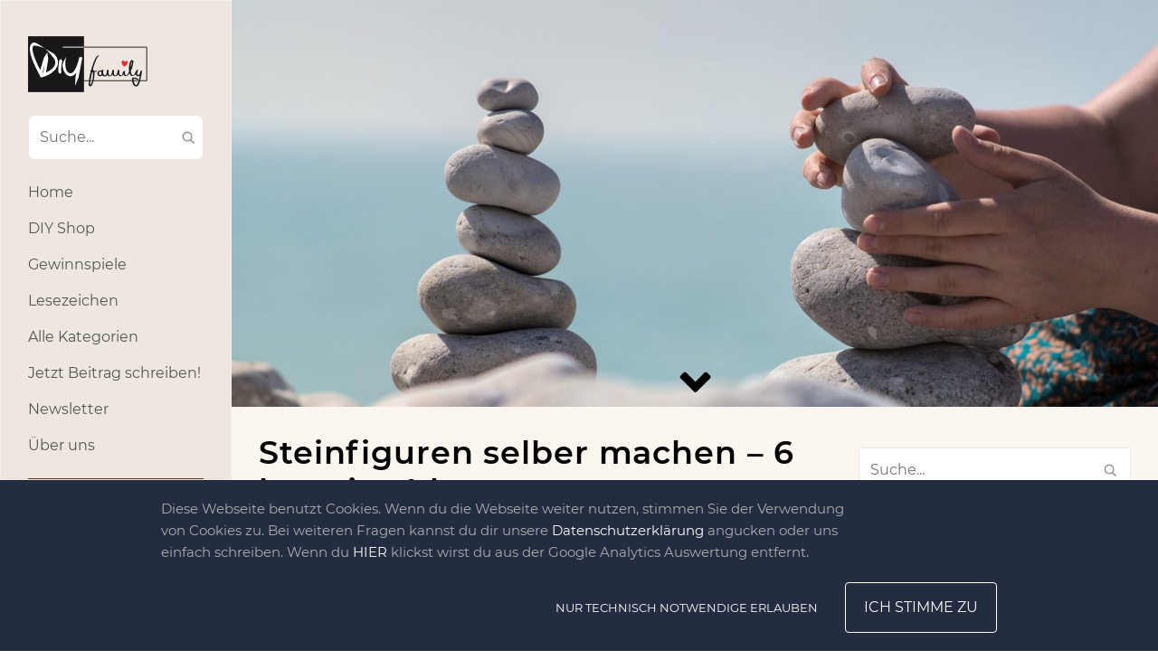

--- FILE ---
content_type: text/html; charset=UTF-8
request_url: https://diy-family.com/steinfiguren-selber-machen-6-kreative-ideen/
body_size: 22825
content:
<!DOCTYPE html>
<html lang="de-DE">
<head>
<script type="text/javascript" src="https://diy-family.com/wp-content/plugins/remove-google-fonts/js/front-script.js?ver=2.0"></script>
<title>  Steinfiguren selber machen – 6 kreative Ideen - DIY-Family</title>
<meta name="robots" content="max-image-preview:large">
<!-- hreflang -->
<link golum="true" rel="alternate" hreflang="de" href="https://diy-family.com">
<!-- end hreflang -->

<!-- Consent Mode v2 (DENY ALL) -->
<script>
	window.dataLayer = window.dataLayer || [];
	function gtag(){dataLayer.push(arguments);}

	gtag('consent', 'default', {
		ad_storage: 'denied',
		ad_user_data: 'denied',
		ad_personalization: 'denied',
		analytics_storage: 'denied'
	});
</script>

<!-- Google Tag Manager -->
<!--<script>(function(w,d,s,l,i){w[l]=w[l]||[];w[l].push({'gtm.start':
new Date().getTime(),event:'gtm.js'});var f=d.getElementsByTagName(s)[0],
j=d.createElement(s),dl=l!='dataLayer'?'&l='+l:'';j.async=true;j.src=
'https://www.googletagmanager.com/gtm.js?id='+i+dl;f.parentNode.insertBefore(j,f);
})(window,document,'script','dataLayer','GTM-WH842PG');</script>-->
<!-- End Google Tag Manager -->

<meta name="p:domain_verify" content="6750bef56ea24851be975cdea6a01855">
<link rel="dns-prefetch" href="//diy-family.com">
<link rel="dns-prefetch" href="//www.google.com">
<link rel="dns-prefetch" href="//cdn.jsdelivr.net">
<link rel="alternate" type="application/rss+xml" title="DIY-Family » Kommentar-Feed zu Steinfiguren selber machen – 6 kreative Ideen" href="https://diy-family.com/steinfiguren-selber-machen-6-kreative-ideen/feed/">
<script type="text/javascript">
window._wpemojiSettings = {"baseUrl":"https:\/\/s.w.org\/images\/core\/emoji\/14.0.0\/72x72\/","ext":".png","svgUrl":"https:\/\/s.w.org\/images\/core\/emoji\/14.0.0\/svg\/","svgExt":".svg","source":{"concatemoji":"https:\/\/diy-family.com\/wp-includes\/js\/wp-emoji-release.min.js"}};
/*! This file is auto-generated */
!function(e,a,t){var n,r,o,i=a.createElement("canvas"),p=i.getContext&&i.getContext("2d");function s(e,t){p.clearRect(0,0,i.width,i.height),p.fillText(e,0,0);e=i.toDataURL();return p.clearRect(0,0,i.width,i.height),p.fillText(t,0,0),e===i.toDataURL()}function c(e){var t=a.createElement("script");t.src=e,t.defer=t.type="text/javascript",a.getElementsByTagName("head")[0].appendChild(t)}for(o=Array("flag","emoji"),t.supports={everything:!0,everythingExceptFlag:!0},r=0;r<o.length;r++)t.supports[o[r]]=function(e){if(p&&p.fillText)switch(p.textBaseline="top",p.font="600 32px Arial",e){case"flag":return s("\ud83c\udff3\ufe0f\u200d\u26a7\ufe0f","\ud83c\udff3\ufe0f\u200b\u26a7\ufe0f")?!1:!s("\ud83c\uddfa\ud83c\uddf3","\ud83c\uddfa\u200b\ud83c\uddf3")&&!s("\ud83c\udff4\udb40\udc67\udb40\udc62\udb40\udc65\udb40\udc6e\udb40\udc67\udb40\udc7f","\ud83c\udff4\u200b\udb40\udc67\u200b\udb40\udc62\u200b\udb40\udc65\u200b\udb40\udc6e\u200b\udb40\udc67\u200b\udb40\udc7f");case"emoji":return!s("\ud83e\udef1\ud83c\udffb\u200d\ud83e\udef2\ud83c\udfff","\ud83e\udef1\ud83c\udffb\u200b\ud83e\udef2\ud83c\udfff")}return!1}(o[r]),t.supports.everything=t.supports.everything&&t.supports[o[r]],"flag"!==o[r]&&(t.supports.everythingExceptFlag=t.supports.everythingExceptFlag&&t.supports[o[r]]);t.supports.everythingExceptFlag=t.supports.everythingExceptFlag&&!t.supports.flag,t.DOMReady=!1,t.readyCallback=function(){t.DOMReady=!0},t.supports.everything||(n=function(){t.readyCallback()},a.addEventListener?(a.addEventListener("DOMContentLoaded",n,!1),e.addEventListener("load",n,!1)):(e.attachEvent("onload",n),a.attachEvent("onreadystatechange",function(){"complete"===a.readyState&&t.readyCallback()})),(e=t.source||{}).concatemoji?c(e.concatemoji):e.wpemoji&&e.twemoji&&(c(e.twemoji),c(e.wpemoji)))}(window,document,window._wpemojiSettings);
</script>
<style type="text/css">
img.wp-smiley,
img.emoji {
	display: inline !important;
	border: none !important;
	box-shadow: none !important;
	height: 1em !important;
	width: 1em !important;
	margin: 0 0.07em !important;
	vertical-align: -0.1em !important;
	background: none !important;
	padding: 0 !important;
}
</style>
	<link rel="stylesheet" id="wp-block-library-css" href="https://diy-family.com/wp-includes/css/dist/block-library/style.min.css" type="text/css" media="all">
<link rel="stylesheet" id="banner-css" href="https://diy-family.com/wp-content/plugins/diy-landing/blocks/css/banner.css" type="text/css" media="all">
<link rel="stylesheet" id="banner-block-front-end-style-css" href="https://diy-family.com/wp-content/plugins/gutenberg-blocks-library/placeholder/block-style.css" type="text/css" media="all">
<link rel="stylesheet" id="big_img-css" href="https://diy-family.com/wp-content/plugins/diy-landing/blocks/css/big-img.css" type="text/css" media="all">
<link rel="stylesheet" id="big-img-front-end-style-css" href="https://diy-family.com/wp-content/plugins/gutenberg-blocks-library/placeholder/block-style.css" type="text/css" media="all">
<link rel="stylesheet" id="cards_group-css" href="https://diy-family.com/wp-content/plugins/diy-landing/blocks/css/cards-group.css" type="text/css" media="all">
<link rel="stylesheet" id="cards-group-front-end-style-css" href="https://diy-family.com/wp-content/plugins/gutenberg-blocks-library/placeholder/block-style.css" type="text/css" media="all">
<link rel="stylesheet" id="custom-video-css" href="https://diy-family.com/wp-content/plugins/diy-landing/blocks/css/custom-video.css" type="text/css" media="all">
<link rel="stylesheet" id="custom-video-front-end-style-css" href="https://diy-family.com/wp-content/plugins/gutenberg-blocks-library/placeholder/block-style.css" type="text/css" media="all">
<link rel="stylesheet" id="double_images-css" href="https://diy-family.com/wp-content/plugins/diy-landing/blocks/css/double-images.css" type="text/css" media="all">
<link rel="stylesheet" id="double-images-front-end-style-css" href="https://diy-family.com/wp-content/plugins/gutenberg-blocks-library/placeholder/block-style.css" type="text/css" media="all">
<link rel="stylesheet" id="double_text-css" href="https://diy-family.com/wp-content/plugins/diy-landing/blocks/css/double-text.css" type="text/css" media="all">
<link rel="stylesheet" id="double-text-front-end-style-css" href="https://diy-family.com/wp-content/plugins/gutenberg-blocks-library/placeholder/block-style.css" type="text/css" media="all">
<link rel="stylesheet" id="icons_group-css" href="https://diy-family.com/wp-content/plugins/diy-landing/blocks/css/icons-group.css" type="text/css" media="all">
<link rel="stylesheet" id="icons-group-front-end-style-css" href="https://diy-family.com/wp-content/plugins/gutenberg-blocks-library/placeholder/block-style.css" type="text/css" media="all">
<link rel="stylesheet" id="img_slider-css-css" href="https://diy-family.com/wp-content/plugins/diy-landing/blocks/css/img-slider.css" type="text/css" media="all">
<link rel="stylesheet" id="slick-style-css" href="https://cdn.jsdelivr.net/npm/slick-carousel@1.8.1/slick/slick.css" type="text/css" media="all">
<link rel="stylesheet" id="img-slider-front-end-style-css" href="https://diy-family.com/wp-content/plugins/gutenberg-blocks-library/placeholder/block-style.css" type="text/css" media="all">
<link rel="stylesheet" id="list_and_social-css" href="https://diy-family.com/wp-content/plugins/diy-landing/blocks/css/list-and-social.css" type="text/css" media="all">
<link rel="stylesheet" id="list-and-social-front-end-style-css" href="https://diy-family.com/wp-content/plugins/gutenberg-blocks-library/placeholder/block-style.css" type="text/css" media="all">
<link rel="stylesheet" id="map-css" href="https://diy-family.com/wp-content/plugins/diy-landing/blocks/css/map.css" type="text/css" media="all">
<link rel="stylesheet" id="openlayers-map-css-css" href="https://cdn.jsdelivr.net/gh/openlayers/openlayers.github.io@master/en/v6.2.1/css/ol.css" type="text/css" media="all">
<link rel="stylesheet" id="map-front-end-style-css" href="https://diy-family.com/wp-content/plugins/gutenberg-blocks-library/placeholder/block-style.css" type="text/css" media="all">
<link rel="stylesheet" id="simple_list-css" href="https://diy-family.com/wp-content/plugins/diy-landing/blocks/css/simple-list.css" type="text/css" media="all">
<link rel="stylesheet" id="simple-list-front-end-style-css" href="https://diy-family.com/wp-content/plugins/gutenberg-blocks-library/placeholder/block-style.css" type="text/css" media="all">
<link rel="stylesheet" id="block_single_image-css" href="https://diy-family.com/wp-content/plugins/diy-landing/blocks/css/single-image.css" type="text/css" media="all">
<link rel="stylesheet" id="single-image-front-end-style-css" href="https://diy-family.com/wp-content/plugins/gutenberg-blocks-library/placeholder/block-style.css" type="text/css" media="all">
<link rel="stylesheet" id="social_icons-css" href="https://diy-family.com/wp-content/plugins/diy-landing/blocks/css/social-icons.css" type="text/css" media="all">
<link rel="stylesheet" id="social-icons-front-end-style-css" href="https://diy-family.com/wp-content/plugins/gutenberg-blocks-library/placeholder/block-style.css" type="text/css" media="all">
<link rel="stylesheet" id="b_4_image_slider-css" href="https://diy-family.com/wp-content/plugins/diy-landing/blocks/css/b-4-image-slider.css" type="text/css" media="all">
<link rel="stylesheet" id="b-4-image-slider-front-end-style-css" href="https://diy-family.com/wp-content/plugins/gutenberg-blocks-library/placeholder/block-style.css" type="text/css" media="all">
<link rel="stylesheet" id="diy_landing_banner_2-css" href="https://diy-family.com/wp-content/plugins/diy-landing/blocks/css/b-banner-2.css" type="text/css" media="all">
<link rel="stylesheet" id="banner-block-2-front-end-style-css" href="https://diy-family.com/wp-content/plugins/gutenberg-blocks-library/placeholder/block-style.css" type="text/css" media="all">
<link rel="stylesheet" id="b_circle_slider-css" href="https://diy-family.com/wp-content/plugins/diy-landing/blocks/css/b-circle-slider.css" type="text/css" media="all">
<link rel="stylesheet" id="b-circle-slider-front-end-style-css" href="https://diy-family.com/wp-content/plugins/gutenberg-blocks-library/placeholder/block-style.css" type="text/css" media="all">
<link rel="stylesheet" id="b_contact_us_2-css" href="https://diy-family.com/wp-content/plugins/diy-landing/blocks/css/b-contact-us-2.css" type="text/css" media="all">
<link rel="stylesheet" id="b-contact-us-2-front-end-style-css" href="https://diy-family.com/wp-content/plugins/gutenberg-blocks-library/placeholder/block-style.css" type="text/css" media="all">
<link rel="stylesheet" id="b_contact_us-css" href="https://diy-family.com/wp-content/plugins/diy-landing/blocks/css/b-contact-us.css" type="text/css" media="all">
<link rel="stylesheet" id="b-contact-us-front-end-style-css" href="https://diy-family.com/wp-content/plugins/gutenberg-blocks-library/placeholder/block-style.css" type="text/css" media="all">
<link rel="stylesheet" id="b_date_block-css" href="https://diy-family.com/wp-content/plugins/diy-landing/blocks/css/b-date-block.css" type="text/css" media="all">
<link rel="stylesheet" id="b-date-block-front-end-style-css" href="https://diy-family.com/wp-content/plugins/gutenberg-blocks-library/placeholder/block-style.css" type="text/css" media="all">
<link rel="stylesheet" id="b_event_calendar-css" href="https://diy-family.com/wp-content/plugins/diy-landing/blocks/css/b-event-calendar.css" type="text/css" media="all">
<link rel="stylesheet" id="b-event-calendar-front-end-style-css" href="https://diy-family.com/wp-content/plugins/gutenberg-blocks-library/placeholder/block-style.css" type="text/css" media="all">
<link rel="stylesheet" id="b_featured_article-css" href="https://diy-family.com/wp-content/plugins/diy-landing/blocks/css/b-featured-article.css" type="text/css" media="all">
<link rel="stylesheet" id="b-featured-article-front-end-style-css" href="https://diy-family.com/wp-content/plugins/gutenberg-blocks-library/placeholder/block-style.css" type="text/css" media="all">
<link rel="stylesheet" id="b_text_image-css" href="https://diy-family.com/wp-content/plugins/diy-landing/blocks/css/b-text-image.css" type="text/css" media="all">
<link rel="stylesheet" id="b-text-image-front-end-style-css" href="https://diy-family.com/wp-content/plugins/gutenberg-blocks-library/placeholder/block-style.css" type="text/css" media="all">
<link rel="stylesheet" id="classic-theme-styles-css" href="https://diy-family.com/wp-includes/css/classic-themes.min.css" type="text/css" media="all">
<style id="global-styles-inline-css" type="text/css">
body{--wp--preset--color--black: #000000;--wp--preset--color--cyan-bluish-gray: #abb8c3;--wp--preset--color--white: #ffffff;--wp--preset--color--pale-pink: #f78da7;--wp--preset--color--vivid-red: #cf2e2e;--wp--preset--color--luminous-vivid-orange: #ff6900;--wp--preset--color--luminous-vivid-amber: #fcb900;--wp--preset--color--light-green-cyan: #7bdcb5;--wp--preset--color--vivid-green-cyan: #00d084;--wp--preset--color--pale-cyan-blue: #8ed1fc;--wp--preset--color--vivid-cyan-blue: #0693e3;--wp--preset--color--vivid-purple: #9b51e0;--wp--preset--gradient--vivid-cyan-blue-to-vivid-purple: linear-gradient(135deg,rgba(6,147,227,1) 0%,rgb(155,81,224) 100%);--wp--preset--gradient--light-green-cyan-to-vivid-green-cyan: linear-gradient(135deg,rgb(122,220,180) 0%,rgb(0,208,130) 100%);--wp--preset--gradient--luminous-vivid-amber-to-luminous-vivid-orange: linear-gradient(135deg,rgba(252,185,0,1) 0%,rgba(255,105,0,1) 100%);--wp--preset--gradient--luminous-vivid-orange-to-vivid-red: linear-gradient(135deg,rgba(255,105,0,1) 0%,rgb(207,46,46) 100%);--wp--preset--gradient--very-light-gray-to-cyan-bluish-gray: linear-gradient(135deg,rgb(238,238,238) 0%,rgb(169,184,195) 100%);--wp--preset--gradient--cool-to-warm-spectrum: linear-gradient(135deg,rgb(74,234,220) 0%,rgb(151,120,209) 20%,rgb(207,42,186) 40%,rgb(238,44,130) 60%,rgb(251,105,98) 80%,rgb(254,248,76) 100%);--wp--preset--gradient--blush-light-purple: linear-gradient(135deg,rgb(255,206,236) 0%,rgb(152,150,240) 100%);--wp--preset--gradient--blush-bordeaux: linear-gradient(135deg,rgb(254,205,165) 0%,rgb(254,45,45) 50%,rgb(107,0,62) 100%);--wp--preset--gradient--luminous-dusk: linear-gradient(135deg,rgb(255,203,112) 0%,rgb(199,81,192) 50%,rgb(65,88,208) 100%);--wp--preset--gradient--pale-ocean: linear-gradient(135deg,rgb(255,245,203) 0%,rgb(182,227,212) 50%,rgb(51,167,181) 100%);--wp--preset--gradient--electric-grass: linear-gradient(135deg,rgb(202,248,128) 0%,rgb(113,206,126) 100%);--wp--preset--gradient--midnight: linear-gradient(135deg,rgb(2,3,129) 0%,rgb(40,116,252) 100%);--wp--preset--duotone--dark-grayscale: url('#wp-duotone-dark-grayscale');--wp--preset--duotone--grayscale: url('#wp-duotone-grayscale');--wp--preset--duotone--purple-yellow: url('#wp-duotone-purple-yellow');--wp--preset--duotone--blue-red: url('#wp-duotone-blue-red');--wp--preset--duotone--midnight: url('#wp-duotone-midnight');--wp--preset--duotone--magenta-yellow: url('#wp-duotone-magenta-yellow');--wp--preset--duotone--purple-green: url('#wp-duotone-purple-green');--wp--preset--duotone--blue-orange: url('#wp-duotone-blue-orange');--wp--preset--font-size--small: 13px;--wp--preset--font-size--medium: 20px;--wp--preset--font-size--large: 36px;--wp--preset--font-size--x-large: 42px;--wp--preset--spacing--20: 0.44rem;--wp--preset--spacing--30: 0.67rem;--wp--preset--spacing--40: 1rem;--wp--preset--spacing--50: 1.5rem;--wp--preset--spacing--60: 2.25rem;--wp--preset--spacing--70: 3.38rem;--wp--preset--spacing--80: 5.06rem;--wp--preset--shadow--natural: 6px 6px 9px rgba(0, 0, 0, 0.2);--wp--preset--shadow--deep: 12px 12px 50px rgba(0, 0, 0, 0.4);--wp--preset--shadow--sharp: 6px 6px 0px rgba(0, 0, 0, 0.2);--wp--preset--shadow--outlined: 6px 6px 0px -3px rgba(255, 255, 255, 1), 6px 6px rgba(0, 0, 0, 1);--wp--preset--shadow--crisp: 6px 6px 0px rgba(0, 0, 0, 1);}:where(.is-layout-flex){gap: 0.5em;}body .is-layout-flow > .alignleft{float: left;margin-inline-start: 0;margin-inline-end: 2em;}body .is-layout-flow > .alignright{float: right;margin-inline-start: 2em;margin-inline-end: 0;}body .is-layout-flow > .aligncenter{margin-left: auto !important;margin-right: auto !important;}body .is-layout-constrained > .alignleft{float: left;margin-inline-start: 0;margin-inline-end: 2em;}body .is-layout-constrained > .alignright{float: right;margin-inline-start: 2em;margin-inline-end: 0;}body .is-layout-constrained > .aligncenter{margin-left: auto !important;margin-right: auto !important;}body .is-layout-constrained > :where(:not(.alignleft):not(.alignright):not(.alignfull)){max-width: var(--wp--style--global--content-size);margin-left: auto !important;margin-right: auto !important;}body .is-layout-constrained > .alignwide{max-width: var(--wp--style--global--wide-size);}body .is-layout-flex{display: flex;}body .is-layout-flex{flex-wrap: wrap;align-items: center;}body .is-layout-flex > *{margin: 0;}:where(.wp-block-columns.is-layout-flex){gap: 2em;}.has-black-color{color: var(--wp--preset--color--black) !important;}.has-cyan-bluish-gray-color{color: var(--wp--preset--color--cyan-bluish-gray) !important;}.has-white-color{color: var(--wp--preset--color--white) !important;}.has-pale-pink-color{color: var(--wp--preset--color--pale-pink) !important;}.has-vivid-red-color{color: var(--wp--preset--color--vivid-red) !important;}.has-luminous-vivid-orange-color{color: var(--wp--preset--color--luminous-vivid-orange) !important;}.has-luminous-vivid-amber-color{color: var(--wp--preset--color--luminous-vivid-amber) !important;}.has-light-green-cyan-color{color: var(--wp--preset--color--light-green-cyan) !important;}.has-vivid-green-cyan-color{color: var(--wp--preset--color--vivid-green-cyan) !important;}.has-pale-cyan-blue-color{color: var(--wp--preset--color--pale-cyan-blue) !important;}.has-vivid-cyan-blue-color{color: var(--wp--preset--color--vivid-cyan-blue) !important;}.has-vivid-purple-color{color: var(--wp--preset--color--vivid-purple) !important;}.has-black-background-color{background-color: var(--wp--preset--color--black) !important;}.has-cyan-bluish-gray-background-color{background-color: var(--wp--preset--color--cyan-bluish-gray) !important;}.has-white-background-color{background-color: var(--wp--preset--color--white) !important;}.has-pale-pink-background-color{background-color: var(--wp--preset--color--pale-pink) !important;}.has-vivid-red-background-color{background-color: var(--wp--preset--color--vivid-red) !important;}.has-luminous-vivid-orange-background-color{background-color: var(--wp--preset--color--luminous-vivid-orange) !important;}.has-luminous-vivid-amber-background-color{background-color: var(--wp--preset--color--luminous-vivid-amber) !important;}.has-light-green-cyan-background-color{background-color: var(--wp--preset--color--light-green-cyan) !important;}.has-vivid-green-cyan-background-color{background-color: var(--wp--preset--color--vivid-green-cyan) !important;}.has-pale-cyan-blue-background-color{background-color: var(--wp--preset--color--pale-cyan-blue) !important;}.has-vivid-cyan-blue-background-color{background-color: var(--wp--preset--color--vivid-cyan-blue) !important;}.has-vivid-purple-background-color{background-color: var(--wp--preset--color--vivid-purple) !important;}.has-black-border-color{border-color: var(--wp--preset--color--black) !important;}.has-cyan-bluish-gray-border-color{border-color: var(--wp--preset--color--cyan-bluish-gray) !important;}.has-white-border-color{border-color: var(--wp--preset--color--white) !important;}.has-pale-pink-border-color{border-color: var(--wp--preset--color--pale-pink) !important;}.has-vivid-red-border-color{border-color: var(--wp--preset--color--vivid-red) !important;}.has-luminous-vivid-orange-border-color{border-color: var(--wp--preset--color--luminous-vivid-orange) !important;}.has-luminous-vivid-amber-border-color{border-color: var(--wp--preset--color--luminous-vivid-amber) !important;}.has-light-green-cyan-border-color{border-color: var(--wp--preset--color--light-green-cyan) !important;}.has-vivid-green-cyan-border-color{border-color: var(--wp--preset--color--vivid-green-cyan) !important;}.has-pale-cyan-blue-border-color{border-color: var(--wp--preset--color--pale-cyan-blue) !important;}.has-vivid-cyan-blue-border-color{border-color: var(--wp--preset--color--vivid-cyan-blue) !important;}.has-vivid-purple-border-color{border-color: var(--wp--preset--color--vivid-purple) !important;}.has-vivid-cyan-blue-to-vivid-purple-gradient-background{background: var(--wp--preset--gradient--vivid-cyan-blue-to-vivid-purple) !important;}.has-light-green-cyan-to-vivid-green-cyan-gradient-background{background: var(--wp--preset--gradient--light-green-cyan-to-vivid-green-cyan) !important;}.has-luminous-vivid-amber-to-luminous-vivid-orange-gradient-background{background: var(--wp--preset--gradient--luminous-vivid-amber-to-luminous-vivid-orange) !important;}.has-luminous-vivid-orange-to-vivid-red-gradient-background{background: var(--wp--preset--gradient--luminous-vivid-orange-to-vivid-red) !important;}.has-very-light-gray-to-cyan-bluish-gray-gradient-background{background: var(--wp--preset--gradient--very-light-gray-to-cyan-bluish-gray) !important;}.has-cool-to-warm-spectrum-gradient-background{background: var(--wp--preset--gradient--cool-to-warm-spectrum) !important;}.has-blush-light-purple-gradient-background{background: var(--wp--preset--gradient--blush-light-purple) !important;}.has-blush-bordeaux-gradient-background{background: var(--wp--preset--gradient--blush-bordeaux) !important;}.has-luminous-dusk-gradient-background{background: var(--wp--preset--gradient--luminous-dusk) !important;}.has-pale-ocean-gradient-background{background: var(--wp--preset--gradient--pale-ocean) !important;}.has-electric-grass-gradient-background{background: var(--wp--preset--gradient--electric-grass) !important;}.has-midnight-gradient-background{background: var(--wp--preset--gradient--midnight) !important;}.has-small-font-size{font-size: var(--wp--preset--font-size--small) !important;}.has-medium-font-size{font-size: var(--wp--preset--font-size--medium) !important;}.has-large-font-size{font-size: var(--wp--preset--font-size--large) !important;}.has-x-large-font-size{font-size: var(--wp--preset--font-size--x-large) !important;}
.wp-block-navigation a:where(:not(.wp-element-button)){color: inherit;}
:where(.wp-block-columns.is-layout-flex){gap: 2em;}
.wp-block-pullquote{font-size: 1.5em;line-height: 1.6;}
</style>
<link rel="stylesheet" id="contact-form-7-css" href="https://diy-family.com/wp-content/plugins/contact-form-7/includes/css/styles.css" type="text/css" media="all">
<link rel="stylesheet" id="report_styles-css" href="https://diy-family.com/wp-content/plugins/report-button/assets/styles.css" type="text/css" media="all">
<link rel="stylesheet" id="bootstrap-css" href="https://diy-family.com/wp-content/themes/diy-family/css/bootstrap2.min.css" type="text/css" media="all">
<link rel="stylesheet" id="style-css" href="https://diy-family.com/wp-content/themes/diy-family/style.css" type="text/css" media="all">
<link rel="stylesheet" id="wp_mailjet_form_builder_widget-widget-front-styles-css" href="https://diy-family.com/wp-content/plugins/mailjet-for-wordpress/src/widgetformbuilder/css/front-widget.css" type="text/css" media="all">
<link rel="stylesheet" id="diy-landing-fonts-css" href="https://diy-family.com/wp-content/plugins/diy-landing/assets/css/landing-fonts.css" type="text/css" media="all">
<link rel="stylesheet" id="diy-landing-overall-css" href="https://diy-family.com/wp-content/plugins/diy-landing/assets/css/landing-overall.css" type="text/css" media="all">
<script type="text/javascript" src="https://diy-family.com/wp-content/themes/diy-family/js/jquery.min.js" id="jquery-js"></script>
<script type="text/javascript" async defer src="https://diy-family.com/wp-content/plugins/ads-banner/blocks/google-ads/script.js" id="ads-banners-google-ads-frontend-script-js"></script>
<!--<script type="text/javascript" async defer src="https://cdn.jsdelivr.net/npm/slick-carousel@1.8.1/slick/slick.min.js" id="slick-script-js"></script>-->
<script type="text/javascript" id="img-sider-script-js-extra">
/* <![CDATA[ */
var arrows = {"prev":"<span class=\"slider-arrow arrow-prev\"><svg version=\"1.1\" xmlns=\"http:\/\/www.w3.org\/2000\/svg\" xmlns:xlink=\"http:\/\/www.w3.org\/1999\/xlink\" x=\"0px\" y=\"0px\" viewBox=\"0 0 443.52 443.52\" style=\"enable-background:new 0 0 443.52 443.52;\" xml:space=\"preserve\"><path d=\"M143.492,221.863L336.226,29.129c6.663-6.664,6.663-17.468,0-24.132c-6.665-6.662-17.468-6.662-24.132,0l-204.8,204.8 c-6.662,6.664-6.662,17.468,0,24.132l204.8,204.8c6.78,6.548,17.584,6.36,24.132-0.42c6.387-6.614,6.387-17.099,0-23.712 L143.492,221.863z\"\/><\/svg><\/span>","next":"<span class=\"slider-arrow arrow-next\"><svg version=\"1.1\" xmlns=\"http:\/\/www.w3.org\/2000\/svg\" xmlns:xlink=\"http:\/\/www.w3.org\/1999\/xlink\" x=\"0px\" y=\"0px\" viewBox=\"0 0 512.002 512.002\" style=\"enable-background:new 0 0 512.002 512.002;\" xml:space=\"preserve\"><path d=\"M388.425,241.951L151.609,5.79c-7.759-7.733-20.321-7.72-28.067,0.04c-7.74,7.759-7.72,20.328,0.04,28.067l222.72,222.105 L123.574,478.106c-7.759,7.74-7.779,20.301-0.04,28.061c3.883,3.89,8.97,5.835,14.057,5.835c5.074,0,10.141-1.932,14.017-5.795 l236.817-236.155c3.737-3.718,5.834-8.778,5.834-14.05S392.156,245.676,388.425,241.951z\"\/><\/svg><\/span>"};
/* ]]> */
</script>
<script type="text/javascript" src="https://diy-family.com/wp-content/plugins/diy-landing/blocks/js/img-slider.js" id="img-sider-script-js"></script>
<script type="text/javascript" src="https://diy-family.com/wp-content/plugins/gutenberg-blocks-library/placeholder/block-script.js" id="img-slider-front-end-script-js"></script>
<!--<script type="text/javascript" src="https://cdn.jsdelivr.net/gh/openlayers/openlayers.github.io@master/en/v6.2.1/build/ol.js" id="openlayers-map-js-js"></script>-->
<script type="text/javascript" src="https://diy-family.com/wp-content/plugins/diy-landing/blocks/js/map.js" id="map-js-js"></script>
<script type="text/javascript" src="https://diy-family.com/wp-content/plugins/gutenberg-blocks-library/placeholder/block-script.js" id="map-front-end-script-js"></script>
<script type="text/javascript" src="https://diy-family.com/wp-content/plugins/gutenberg-blocks-library/placeholder/block-script.js" id="b-4-image-slider-front-end-script-js"></script>
<script type="text/javascript" src="https://diy-family.com/wp-content/themes/diy-family/gutenberg-blocks/listitem/block-front.js" id="diy-blocks-block-listitem-front-script-js"></script>
<script type="text/javascript" async defer src="https://diy-family.com/wp-content/themes/diy-family/gutenberg-blocks/important-articles/script.js" id="important-articles-block-frontend-js"></script>
<script type="text/javascript" src="https://diy-family.com/wp-content/plugins/gutenberg-blocks-library/placeholder/block-script.js" id="diy-important-articles-front-end-script-js"></script>
<script type="text/javascript" src="https://diy-family.com/wp-content/plugins/gutenberg-blocks-library/placeholder/block-script.js" id="diy-all-categories-front-end-script-js"></script>
<!--<script type="text/javascript" async defer src="https://js.stripe.com/v3/" id="stripe-js"></script>-->
<script type="text/javascript" id="shopify-checkout-script-js-extra">
/* <![CDATA[ */
var shopify_checkout = {"ajaxurl":"https:\/\/diy-family.com\/wp-admin\/admin-ajax.php","captcha_enabled":"","stripe_public_key":"pk_live_51AbrGeBsHSG5Zsp5gGtgnnLsT5QrTJDMHh9gNIAYHTLUQongf7uZcTxaYj8puliunBlWTpdKWnSFY8wSCAmcOuWX00cC2SsL25","loggedin":"0","login_url":"https:\/\/diy-family.com\/user-login\/?cart=1"};
/* ]]> */
</script>
<script type="text/javascript" async defer src="https://diy-family.com/wp-content/plugins/ec-shopify/assets/js/checkout-btn.js" id="shopify-checkout-script-js"></script>
<script type="text/javascript" async defer src="https://diy-family.com/wp-content/plugins/ec-shopify/assets/js/cart.js" id="shopify-cart-js"></script>
<!--<script type="text/javascript" async="async" defer src="https://www.google.com/recaptcha/api.js" id="report_recaptcha-js"></script>-->
<script type="text/javascript" id="report_js-js-extra">
/* <![CDATA[ */
var Report_JS_AJAX = {"ajaxurl":"https:\/\/diy-family.com\/wp-admin\/admin-ajax.php"};
var report_form = {"sitekey":"6LeHgEMUAAAAABC3HAlRZr-Z5I7ELgqWXwFfsEYi"};
/* ]]> */
</script>
<script type="text/javascript" src="https://diy-family.com/wp-content/plugins/report-button/assets/script.js" id="report_js-js"></script>
<script type="text/javascript" id="live-share-script-js-extra">
/* <![CDATA[ */
var live_share_translation = {"share":"Teilen"};
/* ]]> */
</script>
<script type="text/javascript" async defer src="https://diy-family.com/wp-content/themes/diy-family/modules/live-share/script.js" id="live-share-script-js"></script>
<script type="text/javascript" async defer src="https://diy-family.com/wp-content/themes/diy-family/js/script.js" id="diy-family-main-script-js"></script>
<script type="text/javascript" id="newsletter-popup-js-extra">
/* <![CDATA[ */
var newsletter_popup = {"src":"https:\/\/diy-family.com\/wp-content\/themes\/diy-family\/newsletter-popup.css","ajax_url":"https:\/\/diy-family.com\/wp-admin\/admin-ajax.php","nonce":"c8fd4f419f"};
/* ]]> */
</script>
<script type="text/javascript" src="https://diy-family.com/wp-content/themes/diy-family/newsletter-popup.js" id="newsletter-popup-js"></script>
<link rel="https://api.w.org/" href="https://diy-family.com/wp-json/"><link rel="alternate" type="application/json" href="https://diy-family.com/wp-json/wp/v2/posts/4440"><link rel="EditURI" type="application/rsd+xml" title="RSD" href="https://diy-family.com/xmlrpc.php?rsd">
<link rel="wlwmanifest" type="application/wlwmanifest+xml" href="https://diy-family.com/wp-includes/wlwmanifest.xml">
<meta name="generator" content="WordPress 6.2.8">
<link rel="canonical" href="https://diy-family.com/steinfiguren-selber-machen-6-kreative-ideen/">
<link rel="shortlink" href="https://diy-family.com/?p=4440">
<link rel="alternate" type="application/json+oembed" href="https://diy-family.com/wp-json/oembed/1.0/embed?url=https%3A%2F%2Fdiy-family.com%2Fsteinfiguren-selber-machen-6-kreative-ideen%2F">
<link rel="alternate" type="text/xml+oembed" href="https://diy-family.com/wp-json/oembed/1.0/embed?url=https%3A%2F%2Fdiy-family.com%2Fsteinfiguren-selber-machen-6-kreative-ideen%2F&amp;format=xml">
<style>.content-col, .row.no-gutters.single-page-title-row.prev-next-button-container { background-color:#FBF7F0 !important; transition: .3s;}body { background-color:#ffffff !important; transition: .3s;}.diy-sidebar, form.login-form-min div.or-separator>span>span { background-color:#ede7df !important; transition: .3s;}.readme-btn, .go-to-full-register-page .diy-link-reverse, .report-button, .btn-diy-red, .btn-custom, .profile-button, a.raffle-btn.login-to-enter-raffle, a.raffle-btn.login-to-enter-raffle { background-color:#b7c9bc !important; transition: .3s;}.readme-btn:hover { opacity: .7; } .go-to-full-register-page .diy-link-reverse:hover { opacity: .7; } .report-button:hover { opacity: .7; } .btn-diy-red:hover { opacity: .7; } .btn-custom:hover { opacity: .7; } .profile-button:hover { opacity: .7; } a.raffle-btn.login-to-enter-raffle:hover { opacity: .7; } a.raffle-btn.login-to-enter-raffle:hover { opacity: .7; }input:not(.diy-landing-banner-form-card input), textarea:not(.diy-landing-banner-form-card textarea) { background-color:#ffffff !important; transition: .3s;}.footer>.diy-container, .footer .menu-footer-container { background-color:#D9E4DD !important; transition: .3s;}.content-col .links-footer-container { background-color:#D9E4DD !important; transition: .3s;}.grid-item .card { background-color:#ffffff !important; transition: .3s;}.diy-product-link { background-color:#D9E4DD !important; transition: .3s;}.diy-product-price { background-color:#FBF7F0 !important; transition: .3s;}.diy-product-single-buttons .diy-product-btn a, .diy-product-single-buttons .diy-product-btn.diy-product-single-buttons-add-to-cart { background-color:#D9E4DD !important; transition: .3s;}.content-col *:not(.homepage-category-list-item-holder span):not(.share-on-social-media-buttons-container *):not(.listitem-embed *):not(.footer *):not(.links-footer-container *):not(.raffle-carousel-global-container *):not(.all-tags-modal *):not(.share-modal *):not(.image-link-container *):not(a):not(.diy-landing-banner .diy-landing-banner-title):not(.diy-landing-banner .diy-landing-banner-text):not(.diy-landing-banner .diy-landing-banner-2-card-title):not(.diy-landing-banner .diy-landing-banner-2-card-text):not(.diy-landing-cards-group-button):not(.diy-landing-banner-form-card input), .single-post-content>div.row>h1.single-post-title { color:#555555 !important; transition: .3s;}.diy-sidebar .menu-item .nav-link { color:#555555 !important; transition: .3s;}.diy-sidebar .menu-item .nav-link:hover { opacity: .7; }.register-form-min-login-text, form.login-form-min div.or-separator>span>span, .go-to-full-register-page p { color:#553720 !important; transition: .3s;}.password-reset-link { color:#553720 !important; transition: .3s;}.password-reset-link:hover { opacity: .7; }.content-col .links-footer-container .diy-container * { color:#ffffff !important; transition: .3s;}.or-separator hr, .go-to-full-register-page, .sidebar-col hr { border-color:#553720 !important;}.diy-product-single-buttons .diy-product-btn.diy-product-single-buttons-add-to-cart { border-color:#D9E4DD !important;}a.raffle-btn.login-to-enter-raffle, a.raffle-btn.login-to-enter-raffle { border-color:#b7c9bc !important;}</style>	<style>
		select.form-control
		{
			background:url(https://diy-family.com/wp-content/themes/diy-family/img/arrow.png) 85% / 10% no-repeat #FFF;
		}
		.diy-register-form select.form-control
		{
			background:url(https://diy-family.com/wp-content/themes/diy-family/img/arrow.png) 95% / 5% no-repeat #FFF;
		}
		.diy-account-data-form select.form-control
		{
			background:url(https://diy-family.com/wp-content/themes/diy-family/img/arrow.png) 95% / 5% no-repeat #FFF;
		}
	</style>
	  <meta name="viewport" content="width=device-width, initial-scale=1">
  <meta http-equiv="Content-Type" content="text/html;charset=UTF-8">
  <meta property="og:type" content="blog">

        <meta property="og:title" content="Steinfiguren selber machen – 6 kreative Ideen - DIY-Family">
      <meta property="og:description" content="Sie können sowohl die Innen- als auch die Außenausstattung aufwerten. Ob simple Gebilde oder aufwendig gegossene Statuen. Figuren aus Stein sind derzeit der Renner in jedem Haushalt. Wir haben uns einmal umgeschaut und haben die schönsten Ideen, von simpel bis schwierig für euch aufgespürt und für euch zusammengetragen. Am besten ihr schaut euch einfach mal ein wenig um und sammelt Inspiration. Wir wünschen euch in jedem Fall jede Menge Vergnügen dabei! ;) Kleine Fußspuren Stein-Ameisen Die Minions Komplexe Figuren Teelicht-Familie Steinhände Titelbild von https://pixabay.com/de/meditation-steintrme-steinturm-2262835/">
	  <meta name="title" content="Steinfiguren selber machen – 6 kreative Ideen - DIY-Family">
      <meta name="description" content="Sie können sowohl die Innen- als auch die Außenausstattung aufwerten. Ob simple Gebilde oder aufwendig gegossene Statuen. Figuren aus Stein sind derzeit der Renner in jedem Haushalt. Wir haben uns einmal umgeschaut und haben die schönsten Ideen, von simpel bis schwierig für euch aufgespürt und für euch zusammengetragen. Am besten ihr schaut euch einfach mal ein wenig um und sammelt Inspiration. Wir wünschen euch in jedem Fall jede Menge Vergnügen dabei! ;) Kleine Fußspuren Stein-Ameisen Die Minions Komplexe Figuren Teelicht-Familie Steinhände Titelbild von https://pixabay.com/de/meditation-steintrme-steinturm-2262835/">
      <meta property="og:image" content="https://diy-family.com/wp-content/uploads/2017/06/meditation-2262835_1920.jpg">

  <link rel="shortcut icon" href="https://diy-family.com/wp-content/uploads/2019/08/favicon-32x32.png" type="image/x-icon">
   <script async defer type="text/javascript" src="https://diy-family.com/wp-content/themes/diy-family/js/load-scripts-async.js?n=1"></script>
    <script async defer type="text/javascript" src="https://diy-family.com/wp-content/themes/diy-family/js/image-defer.js?n=1"></script>
    <style>
        .ads-banner {
            width: 100%;
            height: auto;
            object-fit: contain;
            object-position: center;
        }

        .ads-banner-portrait {
            display: none;
            width: 100%;
            height: auto;
            object-fit: contain;
            object-position: center;
        }

        @media screen and (orientation:portrait) {
            .ads-banner {
                display: none;
            }

            .ads-banner-portrait {
                display: block;
            }
        }

        @media screen and (max-width: 767.98px)  {
            .ads-banner {
                display: none;
            }

            .ads-banner-portrait {
                display: block;
            }
        }
    </style>
	
	</head>
<body>
  
<style>

#auth-popup .modal-content {
    background-color: #FBF7F0;
}

#auth-popup button,
#auth-popup a.btn {
    background-color: #a8baad;
    border: 2px solid #a8baad;
    padding: 10px 7px;
    border-radius: 5px;
    font-weight: 500;
    color: #fff;
    transition: color 0.3s ease-out, background-color 0.3s ease-out;
}

#auth-popup button:hover,
#auth-popup a.btn:hover {
    background-color: #fff;
    color: #a8baad;
}

#auth-popup button.diy-invert,
#auth-popup a.btn.diy-invert {
    background-color: #fff;
    color: #6e7c72;
    border: 2px solid #a8baad;
    padding: 10px 7px;
    border-radius: 5px;
    font-weight: 500;
    transition: color 0.3s ease-out, background-color 0.3s ease-out;
}

#auth-popup button.diy-invert:hover,
#auth-popup a.btn.diy-invert:hover {
    background-color: #a8baad;
    color: #fff;
}

#auth-popup input,
#auth-popup select {
    border: 1px solid #eaeaea;
    border-radius: 8px;
    width: 100%;
    margin: 0;
}

#auth-popup input:focus,
#auth-popup input:focus-within,
#auth-popup input:focus-visible,
#auth-popup input:active,
#auth-popup select:focus,
#auth-popup select:focus-within,
#auth-popup select:focus-visible,
#auth-popup select:active {
    outline: none;
}

#auth-popup label {
    color: #8ca292;
    font-weight: 500;
    display: inline-block;
    width: 100%;
    text-align: left;
    margin-bottom: 0;
}

#auth-popup input,
#auth-popup select,
#auth-popup button {
		width: 100%;
		padding: 10px;
	}

	.auth-screen {
		display: none;
		text-align: center;
	}
	
	#auth-response {
		margin-top: 10px;
		font-weight: bold;
	}
	
	#auth-popup .auth-field-group {
		margin-bottom: 1rem;
	}
	
	#auth-popup #forgot-link {
		display: inline-block;
		text-align: center;
		width: 100%;
		margin-top: 1rem;
	}
	
	#auth-popup a {
		color: #2e2e2e;
		font-weight: 600;
	}
	
	#auth-popup a:hover {
		text-decoration: none;
	}
	
	#back-to-login-reg,
	#back-to-login {
		margin-top: 1rem;
		display: inline-block;
		width: 100%;
		text-align: center;
	}
	
	#auth-popup .or-separator {
		text-align: center;
		width: 100%;
		height: 50px;
		position: relative;
		display: flex;
		justify-content: center;
		align-items: center;
	}
	
	#auth-popup .or-separator > hr {
		margin: 0;
		width: 100%;
		border-color: #553720;
	}
	
	#auth-popup hr {
		border-color: #553720;
	}
	
	#auth-popup .or-separator > span {
		position: absolute;
		left: 0;
		right: 0;
		top: 0;
		bottom: 0;
		display: flex;
		justify-content: center;
		align-items: center;
	}
	
	#auth-popup .or-separator > span > span {
		padding-left: 15px;
		padding-right: 15px;
		background: #FBF7F0;
		font-weight: 500;
	}
</style>

<div id="auth-popup" class="modal fade" tabindex="-1" role="dialog">
	<div class="modal-dialog modal-dialog-centered" role="document">
		<div class="modal-content">
			<div class="modal-body">
				<!-- Login Screen -->
				<div id="login-screen" class="auth-screen">
					<h4>Einloggen</h4>
					<div class="auth-field-group">
						<label for="login-email">E‐Mail‐Adresse</label>
						<input type="text" id="login-email" placeholder="E-mail">
					</div>
					<div class="auth-field-group">
						<label for="login-password">Passwort</label>
						<input type="password" id="login-password" placeholder="Passwort">
					</div>
					<button id="login-btn">Anmelden</button>
					<a href="#" id="forgot-link">Passwort vergessen?</a>
					<hr style="margin-bottom: 1.3rem;">
					<a href="#" id="register-link">Du hast noch keinen Account? Account anlegen</a>
					<div class="or-separator">
		  				<hr>
		  				<span> <span>ODER</span> </span>
		  			</div>
					<button onclick="testFunction1()" class="diy-invert" style="margin-bottom: 1rem;">
						<img style="max-width: 24px; max-height: 24px; opacity: 1;" class="async-load-image" async-src="https://diy-family.com/wp-content/themes/diy-family/img/login/google.svg" alt="Mit Google einloggen" src="https://diy-family.com/wp-content/themes/diy-family/img/login/google.svg">
		  				<span> Mit Google einloggen </span>
					</button>
					<button onclick="testFunction2()" class="diy-invert">
						<img style="max-width: 24px; max-height: 24px; opacity: 1;" class="async-load-image" async-src="https://diy-family.com/wp-content/themes/diy-family/img/login/facebook.svg" alt="Mit Facebook einloggen" src="https://diy-family.com/wp-content/themes/diy-family/img/login/facebook.svg">
		  				<span> Mit Facebook einloggen </span>
					</button>
				</div>

				<!-- Forgot Password Screen -->
				<div id="forgot-screen" class="auth-screen">
					<h4>Passwort wiederherstellen</h4>
					<label for="forgot-email">E‐Mail‐Adresse</label>
					<input type="text" id="forgot-email" placeholder="E‐Mail‐Adresse">
					<button id="forgot-btn" style="margin-top: 1rem;">Passwort zurücksetzen</button>
					<a href="#" id="back-to-login">Geh zurück</a>
				</div>

				<!-- Registration Screen -->
				<div id="register-screen" class="auth-screen">
					<h4>Registrieren</h4>
					<div class="auth-field-group">
						<label for="register-email">E‐Mail‐Adresse</label>
						<input type="text" id="register-email" placeholder="E‐Mail‐Adresse">
					</div>
					<div class="auth-field-group">
						<label for="register-password">Passwort</label>
						<input type="password" id="register-password" placeholder="Passwort">
					</div>
					<div class="auth-field-group">
						<label for="register-country">Land</label>
						<select id="register-country">
							<option value="">Wählen Sie Land aus</option>
							<option value="MD">Moldova</option><option value="KM">Comoros</option><option value="MY">Malaysia</option><option value="DZ">Algeria</option><option value="SI">Slovenia</option><option value="GY">Guyana</option><option value="FR">France</option><option value="DK">Denmark</option><option value="KZ">Kazakhstan</option><option value="VU">Vanuatu</option><option value="UA">Ukraine</option><option value="LI">Liechtenstein</option><option value="AT">Austria</option><option value="KW">Kuwait</option><option value="AD">Andorra</option><option value="BW">Botswana</option><option value="AE">United Arab Emirates</option><option value="CM">Cameroon</option><option value="RU">Russia</option><option value="JM">Jamaica</option><option value="DJ">Djibouti</option><option value="KE">Kenya</option><option value="BZ">Belize</option><option value="MM">Myanmar</option><option value="SG">Singapore</option><option value="SK">Slovakia</option><option value="IS">Iceland</option><option value="BT">Bhutan</option><option value="MK">North Macedonia</option><option value="GN">Guinea</option><option value="MT">Malta</option><option value="AF">Afghanistan</option><option value="US">United States</option><option value="SR">Suriname</option><option value="VA">Vatican City</option><option value="PG">Papua New Guinea</option><option value="MW">Malawi</option><option value="HU">Hungary</option><option value="KH">Cambodia</option><option value="EC">Ecuador</option><option value="CA">Canada</option><option value="NO">Norway</option><option value="ML">Mali</option><option value="WS">Samoa</option><option value="FJ">Fiji</option><option value="CO">Colombia</option><option value="CU">Cuba</option><option value="TH">Thailand</option><option value="MN">Mongolia</option><option value="GW">Guinea-Bissau</option><option value="AR">Argentina</option><option value="MX">Mexico</option><option value="TM">Turkmenistan</option><option value="ET">Ethiopia</option><option value="GA">Gabon</option><option value="KR">South Korea</option><option value="TG">Togo</option><option value="GH">Ghana</option><option value="ZM">Zambia</option><option value="NZ">New Zealand</option><option value="LA">Laos</option><option value="BI">Burundi</option><option value="PK">Pakistan</option><option value="AM">Armenia</option><option value="CZ">Czechia</option><option value="SM">San Marino</option><option value="ST">São Tomé and Príncipe</option><option value="BS">Bahamas</option><option value="FI">Finland</option><option value="GT">Guatemala</option><option value="SL">Sierra Leone</option><option value="LU">Luxembourg</option><option value="TV">Tuvalu</option><option value="ER">Eritrea</option><option value="HN">Honduras</option><option value="SN">Senegal</option><option value="NP">Nepal</option><option value="AG">Antigua and Barbuda</option><option value="CV">Cape Verde</option><option value="BD">Bangladesh</option><option value="KG">Kyrgyzstan</option><option value="NG">Nigeria</option><option value="ES">Spain</option><option value="MH">Marshall Islands</option><option value="QA">Qatar</option><option value="VE">Venezuela</option><option value="TN">Tunisia</option><option value="MC">Monaco</option><option value="CF">Central African Republic</option><option value="LV">Latvia</option><option value="UZ">Uzbekistan</option><option value="BR">Brazil</option><option value="CY">Cyprus</option><option value="KP">North Korea</option><option value="DM">Dominica</option><option value="BA">Bosnia and Herzegovina</option><option value="LK">Sri Lanka</option><option value="CG">Republic of the Congo</option><option value="IL">Israel</option><option value="NA">Namibia</option><option value="FM">Micronesia</option><option value="SS">South Sudan</option><option value="RW">Rwanda</option><option value="UG">Uganda</option><option value="PT">Portugal</option><option value="BO">Bolivia</option><option value="LS">Lesotho</option><option value="TD">Chad</option><option value="LT">Lithuania</option><option value="ME">Montenegro</option><option value="OM">Oman</option><option value="SD">Sudan</option><option value="BN">Brunei</option><option value="CD">DR Congo</option><option value="GR">Greece</option><option value="AL">Albania</option><option value="TZ">Tanzania</option><option value="GE">Georgia</option><option value="JP">Japan</option><option value="SA">Saudi Arabia</option><option value="HR">Croatia</option><option value="SB">Solomon Islands</option><option value="YE">Yemen</option><option value="SO">Somalia</option><option value="GD">Grenada</option><option value="TO">Tonga</option><option value="NI">Nicaragua</option><option value="PY">Paraguay</option><option value="IN">India</option><option value="GB">United Kingdom</option><option value="SZ">Eswatini</option><option value="MG">Madagascar</option><option value="GQ">Equatorial Guinea</option><option value="JO">Jordan</option><option value="BY">Belarus</option><option value="MV">Maldives</option><option value="TL">Timor-Leste</option><option value="RS">Serbia</option><option value="IE">Ireland</option><option value="CL">Chile</option><option value="IQ">Iraq</option><option value="PH">Philippines</option><option value="ZA">South Africa</option><option value="BJ">Benin</option><option value="BG">Bulgaria</option><option value="ID">Indonesia</option><option value="MR">Mauritania</option><option value="SC">Seychelles</option><option value="RO">Romania</option><option value="TR">Turkey</option><option value="BF">Burkina Faso</option><option value="EG">Egypt</option><option value="VN">Vietnam</option><option value="TT">Trinidad and Tobago</option><option value="AO">Angola</option><option value="CN">China</option><option value="CR">Costa Rica</option><option value="UY">Uruguay</option><option value="MA">Morocco</option><option value="EE">Estonia</option><option value="LC">Saint Lucia</option><option value="HT">Haiti</option><option value="TJ">Tajikistan</option><option value="NE">Niger</option><option value="LB">Lebanon</option><option value="AU">Australia</option><option value="LR">Liberia</option><option value="IT">Italy</option><option value="NR">Nauru</option><option value="CH">Switzerland</option><option value="PE">Peru</option><option value="LY">Libya</option><option value="DE">Germany</option><option value="XK">Kosovo</option><option value="BH">Bahrain</option><option value="IR">Iran</option><option value="PA">Panama</option><option value="SY">Syria</option><option value="KN">Saint Kitts and Nevis</option><option value="GM">Gambia</option><option value="NL">Netherlands</option><option value="SV">El Salvador</option><option value="CI">Ivory Coast</option><option value="KI">Kiribati</option><option value="PW">Palau</option><option value="VC">Saint Vincent and the Grenadines</option><option value="PL">Poland</option><option value="BB">Barbados</option><option value="ZW">Zimbabwe</option><option value="SE">Sweden</option><option value="DO">Dominican Republic</option><option value="BE">Belgium</option><option value="MZ">Mozambique</option><option value="MU">Mauritius</option><option value="AZ">Azerbaijan</option>						</select>
					</div>
					<button id="register-btn">Abschicken</button>
					<a href="#" id="back-to-login-reg">Geh zurück</a>
				</div>

				<div id="auth-response"></div>
			</div>
		</div>
	</div>
</div>

<!-- Add nonce for AJAX -->
<script type="text/javascript">
	var auth_nonce = '1687514ce2';
	
	jQuery(document).ready(function () {
		jQuery(".auth-screen").hide();
		jQuery("#login-screen").show();
	
		jQuery("#forgot-link").click(function () {
			jQuery(".auth-screen").hide();
			jQuery("#forgot-screen").fadeIn();
		});
	
		jQuery("#register-link").click(function () {
			jQuery(".auth-screen").hide();
			jQuery("#register-screen").fadeIn();
		});
	
		jQuery("#back-to-login, #back-to-login-reg").click(function () {
			jQuery(".auth-screen").hide();
			jQuery("#login-screen").fadeIn();
		});
	
		function sendAuthRequest(action, data) {
			data.action = action;
			data._wpnonce = auth_nonce;
	
			jQuery.post("backend.php", data, function (response) {
				let color = response.status === "success" ? "green" : (response.status === "error" ? "red" : "gray");
				jQuery("#auth-response").text(response.message).css("color", color);
			});
		}
	
		jQuery("#login-btn").click(function () {
			sendAuthRequest("login", {
				email: jQuery("#login-email").val(),
				password: jQuery("#login-password").val()
			});
		});
	
		jQuery("#forgot-btn").click(function () {
			sendAuthRequest("forgot_password", {
				email: jQuery("#forgot-email").val()
			});
		});
	
		jQuery("#register-btn").click(function () {
			sendAuthRequest("register", {
				email: jQuery("#register-email").val(),
				password: jQuery("#register-password").val(),
				country: jQuery("#register-country").val()
			});
		});
	});
</script>  <div>
        <div class="diy-mobile-header-menu">
            <a class="diy-mobile-header-menu-link" href="https://diy-family.com/user-login/">
                       <img class="async-load-image" async-src="https://diy-family.com/wp-content/themes/diy-family/img/user.svg" alt="Benutzer" style="width: 26px; height: 26px;">
                   </a>
           <a class="diy-mobile-header-menu-link logo" href="https://diy-family.com">
                      <img class="async-load-image" async-src="https://diy-family.com/wp-content/themes/diy-family/img/logo.svg" alt="Logo" style="width:auto; height: 45px">
		           </a>
           <a class="diy-mobile-header-menu-link" href="javascript:liveshare()">
                          <img class="async-load-image" async-src="https://diy-family.com/wp-content/themes/diy-family/img/share.svg" alt="Teilen">
                   </a>
           <div class="diy-mobile-header-menu-search-container">
           </div>
        </div>
        <div class="diy-mobile-footer-menu">
           <ul id="menu-mobile-icon-footer" class="navbar-nav"><li id="menu-item-19469" class="menu-item menu-item-type-custom menu-item-object-custom menu-item-home menu-item-19469"><a href="https://diy-family.com/" class="menu-image-title-after menu-image-not-hovered"><img src="https://diy-family.com/wp-content/uploads/2020/02/home.svg" class="menu-image menu-image-title-after" alt="" decoding="async" loading="lazy"><span class="menu-image-title-after menu-image-title">Home</span></a></li>
<li id="menu-item-18444" class="menu-item menu-item-type-post_type_archive menu-item-object-raffle menu-item-18444"><a href="https://diy-family.com/raffle/" class="menu-image-title-after menu-image-not-hovered"><img src="https://diy-family.com/wp-content/uploads/2020/02/Path-3212.svg" class="menu-image menu-image-title-after" alt="" decoding="async" loading="lazy"><span class="menu-image-title-after menu-image-title">Gewinnspiele</span></a></li>
<li id="menu-item-18443" class="menu-item menu-item-type-post_type menu-item-object-page menu-item-18443"><a href="https://diy-family.com/lesezeichen/" class="menu-image-title-after menu-image-not-hovered"><img src="https://diy-family.com/wp-content/uploads/2020/02/bookmark.svg" class="menu-image menu-image-title-after" alt="" decoding="async" loading="lazy"><span class="menu-image-title-after menu-image-title">Lesezeichen</span></a></li>
<li id="menu-item-20420" class="menu-item menu-item-type-custom menu-item-object-custom menu-item-20420"><a href="https://diy-family.com/diy-shop" class="menu-image-title-after menu-image-not-hovered"><img src="https://diy-family.com/wp-content/uploads/2023/06/shopping-cart-osnmdfg.svg" class="menu-image menu-image-title-after" alt="" decoding="async" loading="lazy"><span class="menu-image-title-after menu-image-title">DIY Shop</span></a></li>
<li class="menu-item">                <a class="diy-mobile-footer-menu-link mobile-sidebar-toggler" href="javascript:toggleMobileSideBarMenu()">
                      <img class="async-load-image" async-src="https://diy-family.com/wp-content/themes/diy-family/img/mobile-sidebar-toggle.svg" alt="Seitenleiste umschalten">
                   </a>
              </li></ul>           
        </div>
    <div class="row content-container">
            <div class="sidebar-col">
                <div class="mobile-sidebar-close-toggler" onclick="toggleMobileSideBarMenu()">
                   <img class="async-load-image" async-src="https://diy-family.com/wp-content/themes/diy-family/img/cross.svg" alt="Schließen">
                </div>
        <div class="diy-sidebar diy-container diy-container-y diy-container-yt">
          <a class="diy-logo-brand" href="https://diy-family.com">
                    <img class="async-load-image" async-src="https://diy-family.com/wp-content/themes/diy-family/img/logo.svg" alt="Logo" style="width:auto; height: 80px">
		          </a>
                            <div class="my-3 sidebar-search">
                                   <form role="search" method="get" class="live-search-form" action="https://diy-family.com/">
                       <input type="search" class="search-field" placeholder="Suche..." value="" name="s" title="Suche" style="background-image:url(https://diy-family.com/wp-content/themes/diy-family/img/search.png);">
                                      </form>
                         </div>
                  <ul id="menu-main-nav" class="navbar-nav"><li itemscope="itemscope" itemtype="https://www.schema.org/SiteNavigationElement" id="menu-item-6695" class="menu-item menu-item-type-custom menu-item-object-custom menu-item-home menu-item-6695 nav-item"><a title="Home" href="https://diy-family.com" class="nav-link menu-image-title-after">Home</a></li>
<li itemscope="itemscope" itemtype="https://www.schema.org/SiteNavigationElement" id="menu-item-39904" class="menu-item menu-item-type-post_type menu-item-object-page menu-item-39904 nav-item"><a title="DIY Shop" href="https://diy-family.com/diy-shop/" class="nav-link menu-image-title-after">DIY Shop</a></li>
<li itemscope="itemscope" itemtype="https://www.schema.org/SiteNavigationElement" id="menu-item-15666" class="menu-item menu-item-type-post_type_archive menu-item-object-raffle menu-item-15666 nav-item"><a title="Gewinnspiele" href="https://diy-family.com/raffle/" class="nav-link menu-image-title-after">Gewinnspiele</a></li>
<li itemscope="itemscope" itemtype="https://www.schema.org/SiteNavigationElement" id="menu-item-14639" class="menu-item menu-item-type-post_type menu-item-object-page menu-item-14639 nav-item"><a title="Lesezeichen" href="https://diy-family.com/lesezeichen/" class="nav-link menu-image-title-after">Lesezeichen</a></li>
<li itemscope="itemscope" itemtype="https://www.schema.org/SiteNavigationElement" id="menu-item-18434" class="menu-item menu-item-type-post_type menu-item-object-page menu-item-18434 nav-item"><a title="Alle Kategorien" href="https://diy-family.com/categories/" class="nav-link menu-image-title-after">Alle Kategorien</a></li>
<li itemscope="itemscope" itemtype="https://www.schema.org/SiteNavigationElement" id="menu-item-14632" class="menu-item menu-item-type-post_type menu-item-object-page menu-item-14632 nav-item"><a title="Jetzt Beitrag schreiben!" href="https://diy-family.com/jetzt-beitrag-schreiben/" class="nav-link menu-image-title-after">Jetzt Beitrag schreiben!</a></li>
<li itemscope="itemscope" itemtype="https://www.schema.org/SiteNavigationElement" id="menu-item-66561" class="menu-item menu-item-type-post_type menu-item-object-page menu-item-66561 nav-item"><a title="Newsletter" href="https://diy-family.com/newsletter-anmeldung/" class="nav-link menu-image-title-after">Newsletter</a></li>
<li itemscope="itemscope" itemtype="https://www.schema.org/SiteNavigationElement" id="menu-item-18433" class="menu-item menu-item-type-post_type menu-item-object-page menu-item-18433 nav-item"><a title="Über uns" href="https://diy-family.com/uber-uns/" class="nav-link menu-image-title-after">Über uns</a></li>
</ul>                  <hr>
                  <div class="diy-sidebar-bottom-menu">
                      <ul id="menu-sidebar-bottom" class="navbar-nav"><li itemscope="itemscope" itemtype="https://www.schema.org/SiteNavigationElement" id="menu-item-20581" class="menu-item menu-item-type-post_type menu-item-object-page menu-item-20581 nav-item"><a title="Kontakt" href="https://diy-family.com/kontakt/" class="nav-link menu-image-title-after">Kontakt</a></li>
</ul>                  </div>
                  			<script async defer src="https://diy-family.com/wp-content/themes/diy-family/page-js/register.js"></script>
			<input type="hidden" id="register_form_ajaxurl" value="https://diy-family.com/wp-admin/admin-ajax.php"> 
				<form class="login-form login-form-min" method="post" action="https://diy-family.com/wp-login.php">
			<p style="position: relative;">
				<span class="register-form-min-login-text">
				
				Einloggen					
				</span>
				<a class="diy-link-reverse password-reset-link" href="https://diy-family.com/wp-login.php?action=lostpassword&amp;redirect_to=https%3A%2F%2Fdiy-family.com%2Fsteinfiguren-selber-machen-6-kreative-ideen%2F" title="Passwort vergessen">Passwort vergessen?</a> <i class="fas fa-angle-double-up toggle-raffle-mobile-login-form"></i> </p>
			<input type="hidden" name="login" value="true">
			<input type="hidden" value="https://diy-family.com/" name="redirect_to">
		    <input type="hidden" value="c8fd4f419f" name="diy-family-login-nonce" id="diy-family-login-nonce">
		    <div class="alert alert-danger d-none login-error">
      			<strong class="error-code"></strong>
      			<span class="error-text"></span>
    		</div>
		  <div class="row" style="min-height: 180px;">
		  		<div class="col-12">
		  			<div class="form-group w-100">
			    		<input type="text" aria-label="E‐Mail‐Adresse" class="form-control diy-credential-input" id="login_user_login" name="log" placeholder="E‐Mail‐Adresse" autocomplete="off">
			    	</div>
			    	<div class="form-group w-100">
			    		<input type="password" aria-label="Passwort" class="form-control diy-credential-input" id="login_user_pass" name="pwd" placeholder="Passwort" autocomplete="off">
					</div>
					<div class="form-group login-btn-holder">
			   			<a href="javascript:void(0)" class="readme-btn readme-btn-red mx-auto" id="diy-login-btn">Anmelden</a>
					</div>
		  		</div>
		  		<div class="col-12">
		  			<div class="or-separator">
		  				<hr>
		  				<span> <span>ODER</span> </span>
		  			</div>
		  			<div class="socila-login-links-container">
		  					  								<a class="diy-family-social-login-link" style="background-color: #DB4437; color: #518EF8" href="https://accounts.google.com/o/oauth2/auth?redirect_uri=https://diy-family.com/?google-auth=true&amp;response_type=code&amp;client_id=236640502372-ca2p3n15k0ib7u0o9pdtlb7ine75grqr.apps.googleusercontent.com&amp;scope=https://www.googleapis.com/auth/userinfo.email%20https://www.googleapis.com/auth/userinfo.profile" aria-label="Social Login">
		  									<img style="max-width: 24px; max-height: 24px;" class="async-load-image" async-src="https://diy-family.com/wp-content/themes/diy-family/img/login/google.svg" alt="Mit Google einloggen">
		  									<span> Mit Google einloggen </span>
		  								</a>
		  									  								<a class="diy-family-social-login-link" style="background-color: #4267B2; color: #475993" href="https://www.facebook.com/dialog/oauth?client_id=599526917486116&amp;redirect_uri=https://diy-family.com/?facebook-auth=true&amp;response_type=code&amp;scope=email&amp;redirect=" aria-label="Social Login">
		  									<img style="max-width: 24px; max-height: 24px;" class="async-load-image" async-src="https://diy-family.com/wp-content/themes/diy-family/img/login/facebook.svg" alt="Mit Facebook einloggen">
		  									<span> Mit Facebook einloggen </span>
		  								</a>
		  									  			</div>
		  			<div class="go-to-full-register-page">
		  				<p style="color:#7E7E7E">
		  					Du hast noch keinen Account?		  				</p>
		  				<a class="diy-link-reverse" href="https://diy-family.com/user-login/" aria-label="Account anlegen">
		  					Account anlegen		  				</a>
		  			</div>
		  		</div>
		  </div>
		</form>
	          </div>
    </div>
    <div class="content-col">

						
			<div class="d-lg-block">
				<div id="header-69817dd1a5632" class="row no-gutters page-header-image async-background-image" async-background-image="https://diy-family.com/wp-content/uploads/2017/06/meditation-2262835_1920.jpg" style="opacity:0; ">
									<div class="header-arrow-down">
						<div class="container">
							<a href="#container" aria-label="Scroll Down" class="diy-link"><img src="https://diy-family.com/wp-content/themes/diy-family/img/shevron-down.png" width="45px" height="45px" alt="Arrow Down" style="padding: 5px; max-width: unset;">
							</a>
						</div>
					</div>
									</div>
			</div>
							<div id="container" class="diy-container-y diy-container-yt post-container"> 
			<div class="row diy-gutter">
				<div class="col-lg-8 single-post-content">
					<div class="row no-gutters">
						<h1 class="single-post-title">Steinfiguren selber machen – 6 kreative Ideen</h1>
														
													<div class="single-post-content">
									<script>
				var d = new Date();
				d.setTime( d.getTime() + ( 3600 * 3 * 1000 ) );
				var expires = "expires="+ d.toUTCString();
				document.cookie = "ads-banners-popup-shown=1; " + expires + "; path=/;";
			</script>
						<div class="ads-banners-popup-container">
				<div class="ads-banners-popup">
					<span class="ads-banners-popup-close-btn">
						x
					</span>
					<div style="width: 100%; height: 100%;">
								<div style="width: 100%; height: auto">
			<a class="ads-banner" href="https://diy-family.com/diy-product/duplo-blumen-fuer-valentinstag/" target="_blank"><img class="ads-banner" src="https://diy-family.com/wp-content/uploads/2026/01/DIY-family_Pop-up_Valentinstag_V1-29-01-2026.png"></a><a class="ads-banner-portrait" href="https://diy-family.com/diy-product/duplo-blumen-fuer-valentinstag/" target="_blank"><img class="ads-banner-portrait" src="https://diy-family.com/wp-content/uploads/2026/01/DIY-family_Pop-up_Valentinstag_V1-29-01-2026.png"></a>		</div>
							</div>
				</div>
			</div>
		<p>Sie können sowohl die Innen- als auch die Außenausstattung aufwerten. Ob simple Gebilde oder aufwendig gegossene Statuen. Figuren aus Stein sind derzeit der Renner in jedem Haushalt. Wir haben uns einmal umgeschaut und haben die schönsten Ideen, von simpel bis schwierig für euch aufgespürt und für euch zusammengetragen. Am besten ihr schaut euch einfach mal ein wenig um und sammelt Inspiration. Wir wünschen euch in jedem Fall jede Menge Vergnügen dabei! 😉<br></p><ul> 	<li>Kleine Fußspuren</li> 	<li>Stein-Ameisen</li> 	<li>Die Minions</li> 	<li>Komplexe Figuren</li> 	<li>Teelicht-Familie</li> 	<li>Steinhände</li></ul><div class="spacer"></div>		<div class="row no-gutters">
			<div class="col-12 share-on-social-media-buttons-container d-flex">
				<!-- Facebook -->

				  <a target="_blank" aria-label="Facebook share button" class="gsr-share-button facebook-share-button " href="https://www.facebook.com/sharer/sharer.php?u=https%3A%2F%2Fdiy-family.com%2Fsteinfiguren-selber-machen-6-kreative-ideen">
					  	<i class="fab fa-facebook-f"></i>
					  					  </a>

				  <!-- /Facebook -->

				  <!-- SMS -->

				  <a target="_blank" aria-label="SMS share button" class="gsr-share-button sms-share-button " href="sms:&amp;body=Steinfiguren%20selber%20machen%20-%206%20kreative%20Ideen%20%20https%3A%2F%2Fdiy-family.com%2Fsteinfiguren-selber-machen-6-kreative-ideen">
					  <i class="fas fa-sms"></i>
					  				  </a>

				  <!-- /SMS -->

				  <!-- Facebook Messenger -->

				  <a target="_blank" aria-label="Facebook Messenger share button" class="gsr-share-button messenger-share-button " href="fb-messenger://share/?link=https%3A%2F%2Fdiy-family.com%2Fsteinfiguren-selber-machen-6-kreative-ideen">
				 	<i class="fab fa-facebook-messenger"></i>
				 					  </a>

				  <!-- /Facebook Messenger -->

				  <!-- WhatsApp -->

				  <a target="_blank" aria-label="Whatsapp share button" class="gsr-share-button whatsapp-share-button " href="whatsapp://send?text=Steinfiguren%20selber%20machen%20-%206%20kreative%20Ideen%20%20https%3A%2F%2Fdiy-family.com%2Fsteinfiguren-selber-machen-6-kreative-ideen">
				  	<i class="fab fa-whatsapp"></i>
				  					  </a>

				  <!-- /WhatsApp -->

				  <!-- Telegram -->

				  <a target="_blank" aria-label="Telegram share button" class="gsr-share-button telegram-share-button tgme_action_button " href="tg://msg_url?url=https%3A%2F%2Fdiy-family.com%2Fsteinfiguren-selber-machen-6-kreative-ideen">
				  	<i class="fab fa-telegram-plane"></i>
				  					  </a>

				  <!-- /Telegram -->

				  <!-- Flipboard -->

				  <a target="_blank" aria-label="Flipboard share button" class="gsr-share-button flipboard-share-button " href="https://share.flipboard.com/bookmarklet/popout?v=2&amp;url=https%3A%2F%2Fdiy-family.com%2Fsteinfiguren-selber-machen-6-kreative-ideen&amp;title=Steinfiguren%20selber%20machen%20-%206%20kreative%20Ideen&amp;utm_medium=article-share&amp;utm_campaign=tools&amp;t=1770094033">
				  	<i class="fab fa-flipboard"></i>
				  					  </a>

				  <!-- /Flipboard -->

				  <!-- Pinterest -->

				  <a target="_blank" aria-label="Pinterest share button" data-pin-custom="true" class="gsr-share-button pinterest-share-button " href="https://pinterest.com/pin/create/button/?url=https://diy-family.com/steinfiguren-selber-machen-6-kreative-ideen&amp;description=Steinfiguren%20selber%20machen%20-%206%20kreative%20Ideen">
					  <i class="fab fa-pinterest"></i>
					  				  </a>

				  <!-- /Pinterest -->

			</div>
		</div>
		<div class="listitem-container">
		<div class="listitem-title">
		<h3>1. Kleine Fußspuren</h3>
	</div>
		<div class="listitem-text">
		<p>Für die erste Idee müsst ihr euch auf der Suche nach der richtigen Form der Steine machen. einen etwas größeren und 5 kleine sind für solche Fußspuren nötig. Man kann so einen wirklich süßen kleinen Fuß machen, mit den passenden Steinen aber auch einen wirklich großen, sodass ihr so sogar Familien-Fußspuren mache könnt! Eine wirklich schöne und einfache Idee 🙂</p>
	</div>
		<div class="listitem-embed">
				<a class="pinterest-embed-image" data-pin-do="embedPin" data-pin-lang="de" data-pin-width="medium" href="https://de.pinterest.com/pin/389420699000694547/">
				<img alt="loading gif" class="async-load-image" async-src="https://diy-family.com/wp-content/themes/diy-family/img/load.gif" style="width: 10%; height: auto;display: flex; margin: auto;">
			</a>
					</div>
</div>
<div class="listitem-container">
		<div class="listitem-title">
		<h3>2. Stein-Ameisen</h3>
	</div>
		<div class="listitem-text">
		<p>Auch eine leichtere und dekorative Idee ist es mit ein paar kleinen Steinen und ein paar Pinselstrichen eine Ameise zu kreieren. Ihr könnt so ein richtiges Bild machen und eine ganze Horde an Ameisen auf so ein Bild machen. Eine wirklich super Idee für Wandschmuck! 🙂</p>
	</div>
		<div class="listitem-embed">
				<a class="pinterest-embed-image" data-pin-do="embedPin" data-pin-lang="de" data-pin-width="medium" href="https://de.pinterest.com/pin/291959988333298999/">
				<img alt="loading gif" class="async-load-image" async-src="https://diy-family.com/wp-content/themes/diy-family/img/load.gif" style="width: 10%; height: auto;display: flex; margin: auto;">
			</a>
					</div>
</div>
<div class="listitem-container">
		<div class="listitem-title">
		<h3>3. Die Minions</h3>
	</div>
		<div class="listitem-text">
		<p>Auch die Helden der Leinwand sind dankbare Modelle für die Kunst der Steinfiguren. Durch ihre runde Form eignen sie sich super um sie auf einen Stein zu bringen. Einfach den richtigen Stein finden und spielerisch mit den passenden Farben bemalen. Auch für Kinder eine super Idee!</p>
	</div>
		<div class="listitem-embed">
				<a class="pinterest-embed-image" data-pin-do="embedPin" data-pin-lang="de" data-pin-width="medium" href="https://de.pinterest.com/pin/409335053612670877/">
				<img alt="loading gif" class="async-load-image" async-src="https://diy-family.com/wp-content/themes/diy-family/img/load.gif" style="width: 10%; height: auto;display: flex; margin: auto;">
			</a>
					</div>
</div>
<div class="listitem-container">
		<div class="listitem-title">
		<h3>4. Komplexe Figuren</h3>
	</div>
		<div class="listitem-text">
		<p>Ein wenig schwieriger wird es bei dieser Idee. Ihr braucht etwas mehr Geschick und Geduld als bei den Ideen vorher. Hier wird euch gezeigt, wie ihr eure ganz eigene Statur gießen könnt. Mit dieser Größe eignet sie sich vor allem für den Garten und ist wirklich ein ganz tolles und persönliches Deko-Objekt.</p>
	</div>
		<div class="listitem-embed">
					<div class="embed-responsive embed-responsive-16by9">
				<iframe class="embed-responsive-item async-iframe" style="opacity: 0;" async-src="https://www.youtube.com/embed/18BMfaHO7a4" src="about:blank" allowfullscreen></iframe>
			</div>
				</div>
</div>
<div class="spacer"></div>		<div style="width: 100%; height: auto">
			        <div>
            <ins class="adsbygoogle ad-banners-google-ads" style="display:block;max-width: 100%;max-height: 100%; overflow:hidden" data-ad-client="ca-pub-9329524813245925" data-ad-format="auto" data-full-width-responsive="true" data-ad-slot="5932508805"></ins>
        </div>
    		</div>
		<div class="spacer"></div><div class="listitem-container">
		<div class="listitem-title">
		<h3>5. Teelicht-Familie</h3>
	</div>
		<div class="listitem-text">
		<p>Diese Idee dagegen, ist im Handumdrehen verwirklicht und sieht wirklich niedlich aus, wie wir finden. Einfach ein paar Steine, ein wenig Farbe und ran ans Werk.</p>
	</div>
		<div class="listitem-embed">
				<a class="pinterest-embed-image" data-pin-do="embedPin" data-pin-lang="de" data-pin-width="medium" href="https://www.pinterest.com/pin/336362665892776538/">
				<img alt="loading gif" class="async-load-image" async-src="https://diy-family.com/wp-content/themes/diy-family/img/load.gif" style="width: 10%; height: auto;display: flex; margin: auto;">
			</a>
					</div>
</div>
<div class="listitem-container">
		<div class="listitem-title">
		<h3>6. Steinhände</h3>
	</div>
		<div class="listitem-text">
		<p>Mit den eigenen Händen und Beton könnt ihr auch wunderschöne Werke kreieren. Jede Bewegung und jede Haltung könnt ihr selber bestimmen und daraus richtige Kunstwerke machen, die sich natürlich als Deko, aber auch als Geschenk super eignen!</p>
	</div>
		<div class="listitem-embed">
					<div class="embed-responsive embed-responsive-16by9">
				<iframe class="embed-responsive-item async-iframe" style="opacity: 0;" async-src="https://www.youtube.com/embed/id8Cao_dcgQ" src="about:blank" allowfullscreen></iframe>
			</div>
				</div>
</div>
<hr><p>Titelbild von <a href="https://pixabay.com/de/meditation-steint%C3%BCrme-steinturm-2262835/">https://pixabay.com/de/meditation-steint%C3%BCrme-steinturm-2262835/</a></p><div class="recommended-block">
		<div class="recommended-title-container">
			<h2>Wenn ihr noch mehr zu dem Thema lesen wollt, könnt ihr hier vorbei schauen:</h2>
		</div>
		<div class="recommended-links-container">
										<div class="recommended-single-link-container">
								<a class="diy-link recommended-link" href="https://diy-family.com/so-bastelt-ihr-schultueten-richtig/">So bastelt ihr richtige schöne Schultüten!</a>
							</div>
														<div class="recommended-single-link-container">
								<a class="diy-link recommended-link" href="https://diy-family.com/das-warten-erleichtern-7-wunderschoene-adventskalender/">Das Warten erleichtern – 7 wunderschöne Adventskalender</a>
							</div>
														<div class="recommended-single-link-container">
								<a class="diy-link recommended-link" href="https://diy-family.com/diy-planer/">5 DIY Planer – gut geplant ist halb gewonnen</a>
							</div>
									</div>
		<div class="recommended-text-container">
			<p>Hinterlasst uns einen Kommentar, wie es euch gefallen hat und gerne mit euren Anregungen, zu allem was euch interessiert. Besucht uns auch in den sozialen Netzwerken, um immer auf dem neusten Stand zu sein.</p>
		</div>
</div>
						</div>
						<div class="single-post-comments-block">
						<div class="row no-gutters comments-form-container-row">
    <div class="col-md-12 comments-form-container">
        <hr>
        <a id="comments"></a>
                                                    <p id="add-comment" class="add-comment-label unregistered mt-4"> <a class="diy-link" href="https://diy-family.com/user-login/" aria-label="Registrier dich"> Registrier dich</a> oder <a class="diy-link" href="https://diy-family.com/user-login/" aria-label="log dich">log dich ein</a> um an einem spannenden Gedankenaustausch teilzunehmen. </p>
                        </div>
</div>						</div>
					</div>
				</div>
				<div class="col-lg-4 diy-side-block-col">
					               <form role="search" method="get" class="live-search-form" action="https://diy-family.com/">
                       <input type="search" class="search-field" placeholder="Suche..." value="" name="s" title="Suche" style="background-image:url(https://diy-family.com/wp-content/themes/diy-family/img/search.png);">
                                      </form>
       		<div class="diy-container-yt">
			
                <button type="button" class="report-button" data-toggle="modal" data-target="#reportModal" onclick="renderForm(
                            '4440',
                            'Artikel melden',
                            'Urheberrechte',
                            'Schädlicher Inhalt',
                            'Irreführender Inhalt',
                            'Beitrag ist kaputt',
                            'Beschreibe das Problem',
                            'Bericht',
                            'Stornieren',
                        );">
                    Artikel melden
                </button>
            		</div>
		<div class="pt-4">
					<div style="width: 100%; height: auto">
			        <div>
            <ins class="adsbygoogle ad-banners-google-ads" style="display:block;max-width: 100%;max-height: 100%; overflow:hidden" data-ad-client="ca-pub-9329524813245925" data-ad-format="auto" data-full-width-responsive="true" data-ad-slot="3905875607"></ins>
        </div>
    		</div>
				</div>
		<p class="module-title">KATEGORIEN</p>
		<hr>
						<ul class="side-block">
								<li class="cat-item "><a href="https://diy-family.com/category/basteln-werkeln/"><i class="arrow right"></i>Basteln &amp; Werkeln</a></li>
									<li class="cat-item "><a href="https://diy-family.com/category/garten/"><i class="arrow right"></i>Garten</a></li>
									<li class="cat-item "><a href="https://diy-family.com/category/geburtstag/"><i class="arrow right"></i>Geburtstag</a></li>
									<li class="cat-item "><a href="https://diy-family.com/category/geschenk/"><i class="arrow right"></i>Geschenk</a></li>
									<li class="cat-item "><a href="https://diy-family.com/category/halloween/"><i class="arrow right"></i>Halloween</a></li>
									<li class="cat-item "><a href="https://diy-family.com/category/herbst/"><i class="arrow right"></i>Herbst</a></li>
									<li class="cat-item "><a href="https://diy-family.com/category/karneval/"><i class="arrow right"></i>Karneval</a></li>
									<li class="cat-item "><a href="https://diy-family.com/category/kinder/"><i class="arrow right"></i>Kinder</a></li>
									<li class="cat-item "><a href="https://diy-family.com/category/kindergeburtstag/"><i class="arrow right"></i>Kindergeburtstag</a></li>
									<li class="cat-item "><a href="https://diy-family.com/category/origami/"><i class="arrow right"></i>Origami</a></li>
									<li class="cat-item d-none cat-hidden"><a href="https://diy-family.com/category/party/"><i class="arrow right"></i>Party</a></li>
									<li class="cat-item d-none cat-hidden"><a href="https://diy-family.com/category/sonstiges/"><i class="arrow right"></i>Sonstiges</a></li>
									<li class="cat-item d-none cat-hidden"><a href="https://diy-family.com/category/grillen/"><i class="arrow right"></i>Grillen</a></li>
									<li class="cat-item d-none cat-hidden"><a href="https://diy-family.com/category/kochen-backen/"><i class="arrow right"></i>Kochen &amp; Backen</a></li>
									<li class="cat-item d-none cat-hidden"><a href="https://diy-family.com/category/maifeiertag/"><i class="arrow right"></i>Maifeiertag</a></li>
									<li class="cat-item d-none cat-hidden"><a href="https://diy-family.com/category/muttertag/"><i class="arrow right"></i>Muttertag</a></li>
									<li class="cat-item d-none cat-hidden"><a href="https://diy-family.com/category/vatertag/"><i class="arrow right"></i>Vatertag</a></li>
									<li class="cat-item d-none cat-hidden"><a href="https://diy-family.com/category/vegetarisch/"><i class="arrow right"></i>Vegetarisch</a></li>
									<li class="cat-item d-none cat-hidden"><a href="https://diy-family.com/category/upcycling/"><i class="arrow right"></i>Upcycling</a></li>
									<li class="cat-item d-none cat-hidden"><a href="https://diy-family.com/category/baby/"><i class="arrow right"></i>Baby</a></li>
									<li class="cat-item d-none cat-hidden"><a href="https://diy-family.com/category/ballons/"><i class="arrow right"></i>Ballons</a></li>
									<li class="cat-item d-none cat-hidden"><a href="https://diy-family.com/category/haushalt/"><i class="arrow right"></i>Haushalt</a></li>
									<li class="cat-item d-none cat-hidden"><a href="https://diy-family.com/category/wohnung/"><i class="arrow right"></i>Wohnung</a></li>
									<li class="cat-item d-none cat-hidden"><a href="https://diy-family.com/category/hochzeit/"><i class="arrow right"></i>Hochzeit</a></li>
									<li class="cat-item d-none cat-hidden"><a href="https://diy-family.com/category/jahrestag/"><i class="arrow right"></i>Jahrestag</a></li>
									<li class="cat-item d-none cat-hidden"><a href="https://diy-family.com/category/nachhaltig-leben/"><i class="arrow right"></i>Nachhaltig leben</a></li>
									<li class="cat-item d-none cat-hidden"><a href="https://diy-family.com/category/resteverwertung/"><i class="arrow right"></i>Resteverwertung</a></li>
									<li class="cat-item d-none cat-hidden"><a href="https://diy-family.com/category/silvester/"><i class="arrow right"></i>Silvester</a></li>
									<li class="cat-item d-none cat-hidden"><a href="https://diy-family.com/category/thanksgiving/"><i class="arrow right"></i>Thanksgiving</a></li>
									<li class="cat-item d-none cat-hidden"><a href="https://diy-family.com/category/valentinstag/"><i class="arrow right"></i>Valentinstag</a></li>
									<li class="cat-item d-none cat-hidden"><a href="https://diy-family.com/category/vegan/"><i class="arrow right"></i>Vegan</a></li>
									<li class="cat-item d-none cat-hidden"><a href="https://diy-family.com/category/weihnachten/"><i class="arrow right"></i>Weihnachten</a></li>
									<li class="cat-item d-none cat-hidden"><a href="https://diy-family.com/category/advent/"><i class="arrow right"></i>Advent</a></li>
									<li class="cat-item d-none cat-hidden"><a href="https://diy-family.com/category/fanartikel/"><i class="arrow right"></i>Fanartikel</a></li>
									<li class="cat-item d-none cat-hidden"><a href="https://diy-family.com/category/kommunion/"><i class="arrow right"></i>Kommunion</a></li>
									<li class="cat-item d-none cat-hidden"><a href="https://diy-family.com/category/konfirmation/"><i class="arrow right"></i>Konfirmation</a></li>
									<li class="cat-item d-none cat-hidden"><a href="https://diy-family.com/category/stoffe-wolle/"><i class="arrow right"></i>Stoffe &amp; Wolle</a></li>
									<li class="cat-item d-none cat-hidden"><a href="https://diy-family.com/category/neujahr/"><i class="arrow right"></i>Neujahr</a></li>
									<li class="cat-item d-none cat-hidden"><a href="https://diy-family.com/category/nikolaus/"><i class="arrow right"></i>Nikolaus</a></li>
									<li class="cat-item d-none cat-hidden"><a href="https://diy-family.com/category/ostern/"><i class="arrow right"></i>Ostern</a></li>
									<li class="cat-item d-none cat-hidden"><a href="https://diy-family.com/category/urlaub/"><i class="arrow right"></i>Urlaub</a></li>
									<li class="cat-item d-none cat-hidden"><a href="https://diy-family.com/category/ausflug/"><i class="arrow right"></i>Ausflug</a></li>
									<li class="cat-item d-none cat-hidden"><a href="https://diy-family.com/category/alles-aus-wolle/"><i class="arrow right"></i>Alles aus Wolle</a></li>
									<li class="cat-item d-none cat-hidden"><a href="https://diy-family.com/category/beauty-kosmetik/"><i class="arrow right"></i>Beauty &amp; Kosmetik</a></li>
									<li class="cat-item d-none cat-hidden"><a href="https://diy-family.com/category/kosmetik/"><i class="arrow right"></i>Kosmetik</a></li>
									<li class="cat-item d-none cat-hidden"><a href="https://diy-family.com/category/geburt/"><i class="arrow right"></i>Geburt</a></li>
									<li class="cat-item d-none cat-hidden"><a href="https://diy-family.com/category/fusball/"><i class="arrow right"></i>Fußball</a></li>
									<li class="cat-item d-none cat-hidden"><a href="https://diy-family.com/category/st-martin/"><i class="arrow right"></i>St. Martin</a></li>
									<li class="cat-item d-none cat-hidden"><a href="https://diy-family.com/category/sport/"><i class="arrow right"></i>Sport</a></li>
									<li class="cat-item d-none cat-hidden"><a href="https://diy-family.com/category/st-patricks-day/"><i class="arrow right"></i>St. Patricks Day</a></li>
									<li class="cat-item d-none cat-hidden"><a href="https://diy-family.com/category/heilige-drei-konige/"><i class="arrow right"></i>Heilige drei Könige</a></li>
									<li class="cat-item d-none cat-hidden"><a href="https://diy-family.com/category/hackeln/"><i class="arrow right"></i>Häkeln</a></li>
									<li class="cat-item d-none cat-hidden"><a href="https://diy-family.com/category/weben/"><i class="arrow right"></i>Weben</a></li>
									<li class="cat-item d-none cat-hidden"><a href="https://diy-family.com/category/nahen/"><i class="arrow right"></i>Nähen</a></li>
									<li class="cat-item d-none cat-hidden"><a href="https://diy-family.com/category/stricken/"><i class="arrow right"></i>Stricken</a></li>
									<li class="cat-item d-none cat-hidden"><a href="https://diy-family.com/category/knupfen/"><i class="arrow right"></i>Knüpfen</a></li>
									<li class="cat-item d-none cat-hidden"><a href="https://diy-family.com/category/filzen/"><i class="arrow right"></i>Filzen</a></li>
									<li class="cat-item d-none cat-hidden"><a href="https://diy-family.com/category/sommer/"><i class="arrow right"></i>Sommer</a></li>
									<li class="cat-item d-none cat-hidden"><a href="https://diy-family.com/category/fruhling/"><i class="arrow right"></i>Frühling</a></li>
									<li class="cat-item d-none cat-hidden"><a href="https://diy-family.com/category/winter/"><i class="arrow right"></i>Winter</a></li>
									<li class="cat-item d-none cat-hidden"><a href="https://diy-family.com/category/sticken/"><i class="arrow right"></i>Sticken</a></li>
									<li class="cat-item d-none cat-hidden"><a href="https://diy-family.com/category/corona/"><i class="arrow right"></i>Tipps für die Corona Zeit</a></li>
									<li class="cat-item d-none cat-hidden"><a href="https://diy-family.com/category/family/"><i class="arrow right"></i>Familie</a></li>
									<li class="cat-item d-none cat-hidden"><a href="https://diy-family.com/category/schmuck/"><i class="arrow right"></i>Schmuck</a></li>
									<li class="cat-item d-none cat-hidden"><a href="https://diy-family.com/category/kochen/"><i class="arrow right"></i>kochen</a></li>
									<li class="cat-item d-none cat-hidden"><a href="https://diy-family.com/category/rezept/"><i class="arrow right"></i>rezept</a></li>
									<li class="cat-item d-none cat-hidden"><a href="https://diy-family.com/category/schule/"><i class="arrow right"></i>Schule</a></li>
								<a class="diy-link more-cats-on-side-btn" href="javascript:toggle_hidden_categories()">mehr</a>
						</ul>
				<p class="module-title">NEUE BEITRÄGE</p>
		<hr>
						<ul class="side-block">
										<li class="cat-item"><a href="https://diy-family.com/mehr-sicherheit-im-bad-so-wird-diedusche-familienfreundlich/"><i class="dot"></i>Mehr Sicherheit im Bad: So wird die Dusche familienfreundlich</a></li>
											<li class="cat-item"><a href="https://diy-family.com/mottoparty-leicht-gemacht-kindergeburtstag-blog/"><i class="dot"></i>Mottoparty leicht gemacht! – Kindergeburtstag-Blog</a></li>
											<li class="cat-item"><a href="https://diy-family.com/draussen-im-sommer-diy-spielideen-fuer-kinder/"><i class="dot"></i>Draußen im Sommer: DIY-Spielideen für Kinder</a></li>
											<li class="cat-item"><a href="https://diy-family.com/einfach-kreativ-sein-mit-klarheit-reduktion-und-mut-zur-leichtigkeit/"><i class="dot"></i>Einfach kreativ sein – mit Klarheit, Reduktion und Mut zur Leichtigkeit</a></li>
											<li class="cat-item"><a href="https://diy-family.com/herzlich-willkommen-zu-neuen-topflappen/"><i class="dot"></i>Herzlich willkommen zu neuen Topflappen!</a></li>
									</ul>
					<p class="module-title">AKTIE</p>
		<hr>
				<div class="row no-gutters">
			<div class="col-12 share-on-social-media-buttons-container minified">
				<!-- Facebook -->

				  <a target="_blank" aria-label="Facebook share button" class="gsr-share-button facebook-share-button gsr-share-button-live" href="https://www.facebook.com/sharer/sharer.php?u=https%3A%2F%2Fdiy-family.com%2Fsteinfiguren-selber-machen-6-kreative-ideen">
					  	<i class="fab fa-facebook-f"></i>
					  	Facebook				  </a>

				  <!-- /Facebook -->

				  <!-- SMS -->

				  <a target="_blank" aria-label="SMS share button" class="gsr-share-button sms-share-button gsr-share-button-live" href="sms:&amp;body=Steinfiguren%20selber%20machen%20-%206%20kreative%20Ideen%20%20https%3A%2F%2Fdiy-family.com%2Fsteinfiguren-selber-machen-6-kreative-ideen">
					  <i class="fas fa-sms"></i>
					  SMS				  </a>

				  <!-- /SMS -->

				  <!-- Facebook Messenger -->

				  <a target="_blank" aria-label="Facebook Messenger share button" class="gsr-share-button messenger-share-button gsr-share-button-live" href="fb-messenger://share/?link=https%3A%2F%2Fdiy-family.com%2Fsteinfiguren-selber-machen-6-kreative-ideen">
				 	<i class="fab fa-facebook-messenger"></i>
				 	Facebook Messenger				  </a>

				  <!-- /Facebook Messenger -->

				  <!-- WhatsApp -->

				  <a target="_blank" aria-label="Whatsapp share button" class="gsr-share-button whatsapp-share-button gsr-share-button-live" href="whatsapp://send?text=Steinfiguren%20selber%20machen%20-%206%20kreative%20Ideen%20%20https%3A%2F%2Fdiy-family.com%2Fsteinfiguren-selber-machen-6-kreative-ideen">
				  	<i class="fab fa-whatsapp"></i>
				  	Whatsapp				  </a>

				  <!-- /WhatsApp -->

				  <!-- Telegram -->

				  <a target="_blank" aria-label="Telegram share button" class="gsr-share-button telegram-share-button tgme_action_button gsr-share-button-live" href="tg://msg_url?url=https%3A%2F%2Fdiy-family.com%2Fsteinfiguren-selber-machen-6-kreative-ideen">
				  	<i class="fab fa-telegram-plane"></i>
				  	Telegram				  </a>

				  <!-- /Telegram -->

				  <!-- Flipboard -->

				  <a target="_blank" aria-label="Flipboard share button" class="gsr-share-button flipboard-share-button gsr-share-button-live" href="https://share.flipboard.com/bookmarklet/popout?v=2&amp;url=https%3A%2F%2Fdiy-family.com%2Fsteinfiguren-selber-machen-6-kreative-ideen&amp;title=Steinfiguren%20selber%20machen%20-%206%20kreative%20Ideen&amp;utm_medium=article-share&amp;utm_campaign=tools&amp;t=1770094033">
				  	<i class="fab fa-flipboard"></i>
				  	Flipboard				  </a>

				  <!-- /Flipboard -->

				  <!-- Pinterest -->

				  <a target="_blank" aria-label="Pinterest share button" data-pin-custom="true" class="gsr-share-button pinterest-share-button gsr-share-button-live" href="https://pinterest.com/pin/create/button/?url=https://diy-family.com/steinfiguren-selber-machen-6-kreative-ideen&amp;description=Steinfiguren%20selber%20machen%20-%206%20kreative%20Ideen">
					  <i class="fab fa-pinterest"></i>
					  Pinterest				  </a>

				  <!-- /Pinterest -->

			</div>
		</div>
						</div>
			</div>
		</div>
		<div class="row no-gutters single-page-title-row prev-next-button-container"> 
			<div class="diy-container">
				<div class="row no-gutters h-100">
					<div class="col-6 breadcrumb-left d-flex align-items-center previous-post-link-container">
					<a class="diy-link" href="https://diy-family.com/mandala-zum-entspannen-3-wundervolle-vorlagen-teil-1/" rel="prev"><i class="fas fa-chevron-left"></i>Bisherige</a><a></a>	
					</div>
					<div class="col-6 breadcrumb-right d-flex align-items-center next-post-link-container">
					<a class="diy-link" href="https://diy-family.com/beeteinfassung-selber-machen-6-praktische-ideen/" rel="next">Nächster<i class="fas fa-chevron-right"></i></a><a></a>		
					</div>
				</div>
			</div>
		</div>
				<script async defer src="https://diy-family.com/wp-content/themes/diy-family/page-js/single-page-script.js"></script>
		<input type="hidden" id="deleted-content-text" value="Dieser Pin wurde leider bei Pinterest gelöscht. Wir suchen so schnell es geht einen schönen neuen PIN für dich.">
		<script async defer type="text/javascript" src="https://diy-family.com/wp-content/themes/diy-family/js/gallerizer.js"></script>
		<script async defer type="text/javascript" src="https://diy-family.com/wp-content/themes/diy-family/js/iframe-defer.js"></script>
		<link rel="stylesheet" type="text/css" href="https://diy-family.com/wp-content/themes/diy-family/css/gallerizer.css">
	<!-- Global site tag (gtag.js) - Google Analytics -->
<!--<script async src="https://www.googletagmanager.com/gtag/js?id=UA-8584785-25"></script>-->
<script>
	window.dataLayer = window.dataLayer || [];
	function gtag(){dataLayer.push(arguments);}

	gtag('js', new Date());
	gtag('config', 'UA-8584785-25', {'anonymize_ip': true});
</script>

<!-- Google Tag Manager (noscript) -->
<noscript><!--<iframe src="https://www.googletagmanager.com/ns.html?id=GTM-WH842PG" height="0" width="0" style="display:none;visibility:hidden"></iframe>--></noscript>
<!-- End Google Tag Manager (noscript) -->
    <style>
    .wpcf7 input[name="c"] {
        display: none;
    }
    .wpcf7 .cf-turnstile {
        margin-top: -10px;
    }
	
	.wpcf7-form input,
	.wpcf7-form label,
	.wpcf7-form textarea {
		max-width: 100%;
	}
	
	.wpcf7-form input,
	.wpcf7-form textarea {
		border: 1px solid rgba(0, 0, 0, 0.2);
	}
	
	@media (max-width: 767.98px) {
		.wpcf7-form input,
		.wpcf7-form label,
		.wpcf7-form textarea {
			width: 100%;
		}
	}
    </style>
    		<div id="user-subscribe-to-newsletter" class="modal show fade diy-family-basic-popup" tabindex="-1" role="dialog">
				<style>
					#user-subscribe-to-newsletter .modal-content { background: #FBF7F0 }#user-subscribe-to-newsletter .modal-content, #user-subscribe-to-newsletter .modal-content .newsletter-bottom-text { color: #555555 }#user-subscribe-to-newsletter .modal-content .btn-custom { background: #555555 }#user-subscribe-to-newsletter .modal-content .btn-custom { color: #ffffff }				</style>
				<div class="modal-dialog modal-dialog-centered modal-xl" role="document">
					<div class="modal-content">
						<div class="modal-body newsletter-popup-modal-body">
							<button type="button" class="close" data-dismiss="modal" aria-label="Close">
					          <svg xmlns="http://www.w3.org/2000/svg" width="36" height="36" viewbox="0 0 36 36">
								  <g transform="translate(-1300 -324)">
								    <g transform="translate(1300 324)" fill="none" stroke="#8c8c8c" stroke-width="1">
								      <circle cx="18" cy="18" r="18" stroke="none"></circle>
								      <circle cx="18" cy="18" r="17.5" fill="none"></circle>
								    </g>
								    <path data-name="close (1)" d="M8.045,6.049l3.742-3.742a1.058,1.058,0,0,0,0-1.5l-.5-.5a1.058,1.058,0,0,0-1.5,0L6.049,4.053,2.307.31a1.058,1.058,0,0,0-1.5,0l-.5.5a1.058,1.058,0,0,0,0,1.5L4.053,6.049.311,9.791a1.058,1.058,0,0,0,0,1.5l.5.5a1.058,1.058,0,0,0,1.5,0L6.049,8.044l3.742,3.742a1.058,1.058,0,0,0,1.5,0l.5-.5a1.058,1.058,0,0,0,0-1.5Zm0,0" transform="translate(1311.951 335.952)" fill="#8c8c8c"></path>
								  </g>
								</svg>
					        </button>
							<div class="diy-family-modalunsub-data row">
																			<div class="col-lg-6 newsletter-left-side" style="background-image: url(https://diy-family.com/wp-content/uploads/2025/06/newsletter-popup-geschenk-diyfamily.jpg)"></div>
																		<div class="col align-self-center newsletter-right-side">
									<h2 id="user-subscription-unsub-text">
										Jetzt anmelden &amp; Geschenk sichern!									</h2>
									<div>
										Abonniere unseren Newsletter und erhalte ein <strong>Kostenlos</strong> DIY-Produkt (eine <strong>Digitale Druckvorlage</strong>) aus unserem Shop. Zusätzlich informieren wir dich über kreative Anleitungen, tolle Gewinnspiele und spannende Veranstaltungen.									</div>
																														<div class="mt-5 unlogged-user-form-container">
													<input type="email" name="diy-newsletter-subscribe-email-unlogged" id="diy-newsletter-subscribe-email-unlogged" placeholder="Trage deine E-Mail Adresse ein">
													<button type="button" class="btn-custom newsletter-subscribe-button">
														Newsletter Abonnieren													</button>
												</div>
																				<small class="diy-family-text-n-link d-block text-center newsletter-bottom-text" style="font-size: 12px; margin-top: 15px;">
										Wir werden deine E-Mail Adresse niemals weitergeben, tauschen oder verkaufen									</small>
									<p id="user-newsletter-sub-error" class="mb-0 text-center text-danger mt-3" style="display: none; font-size: 14px;"></p>
									<p id="user-newsletter-sub-success" class="mb-0 text-center text-success mt-3" style="display: none; font-size: 14px;"></p>
								</div>
							</div>
						</div>
					</div>
				</div>
			</div>
	<script type="text/javascript" id="ads-banners-popup-js-extra">
/* <![CDATA[ */
var popup = {"style_url":"https:\/\/diy-family.com\/wp-content\/plugins\/ads-banner\/assets\/css\/popup-updated.css"};
/* ]]> */
</script>
<script type="text/javascript" src="https://diy-family.com/wp-content/plugins/ads-banner/assets/js/popup.js" id="ads-banners-popup-js"></script>
<script type="text/javascript" src="https://diy-family.com/wp-content/plugins/contact-form-7/includes/swv/js/index.js" id="swv-js"></script>
<script type="text/javascript" id="contact-form-7-js-extra">
/* <![CDATA[ */
var wpcf7 = {"api":{"root":"https:\/\/diy-family.com\/wp-json\/","namespace":"contact-form-7\/v1"},"cached":"1"};
/* ]]> */
</script>
<script type="text/javascript" src="https://diy-family.com/wp-content/plugins/contact-form-7/includes/js/index.js" id="contact-form-7-js"></script>
<script type="text/javascript" src="https://diy-family.com/wp-content/plugins/report-button/assets/render-form.js" id="render_form-js"></script>
<script type="text/javascript" id="wp_mailjet_form_builder_widget-front-script-js-extra">
/* <![CDATA[ */
var mjWidget = {"ajax_url":"https:\/\/diy-family.com\/wp-admin\/admin-ajax.php"};
/* ]]> */
</script>
<script type="text/javascript" src="https://diy-family.com/wp-content/plugins/mailjet-for-wordpress/src/widgetformbuilder/js/front-widget.js" id="wp_mailjet_form_builder_widget-front-script-js"></script>
<script type="text/javascript" id="cookie-banner-script-js-extra">
/* <![CDATA[ */
var simple_cookie_banner_php_vars = {"msg":"Diese Webseite benutzt Cookies. Wenn du die Webseite weiter nutzen, stimmen Sie der Verwendung von Cookies zu. Bei weiteren Fragen kannst du dir unsere\u00a0<a href=\\\"http:\/\/diy-family.com\/datenschutz\/\\\">Datenschutzerkl\u00e4rung<\/a>\u00a0angucken oder uns einfach schreiben. Wenn du <span onclick='OptOutAnalytics()'>hier<\/span> klickst wirst du aus der Google Analytics Auswertung entfernt.","btn":"Ich Stimme zu","bck":"#232c41","font":"#adadad","btn_bck":"#232c41","btn_font":"#ffffff","deny":"Nur technisch notwendige erlauben","style_url":"https:\/\/diy-family.com\/wp-content\/plugins\/cookie-banner\/banner-style.css"};
/* ]]> */
</script>
<script type="text/javascript" async defer src="https://diy-family.com/wp-content/plugins/cookie-banner/cookie_banner_script.js" id="cookie-banner-script-js"></script>
<!--<script type="text/javascript" src="https://challenges.cloudflare.com/turnstile/v0/api.js" id="cloud-captcha-js"></script>-->
<script type="text/javascript" id="side-categories-script-js-extra">
/* <![CDATA[ */
var single_post_categories_php = {"more":"mehr","less":"weniger"};
/* ]]> */
</script>
<script type="text/javascript" async defer src="https://diy-family.com/wp-content/themes/diy-family/modules/categories/script.js" id="side-categories-script-js"></script>
		<div class="modal fade share-modal" tabindex="-1" role="dialog">
		  <div class="modal-dialog modal-dialog-centered modal-lg" role="document">
		    <div class="modal-content">
			   <div class="modal-header">
		        <h5 class="live-share-title mb-0"></h5>
		        <button type="button" class="close" data-dismiss="modal" aria-label="Schließen">
		          <span aria-hidden="true">×</span>
		        </button>
		      </div>
		      <div class="modal-body">
		      		<div class="row no-gutters">
			<div class="col-12 share-on-social-media-buttons-container d-flex">
				<!-- Facebook -->

				  <a target="_blank" aria-label="Facebook share button" class="gsr-share-button facebook-share-button gsr-share-button-live" href="https://www.facebook.com/sharer/sharer.php?u=https%3A%2F%2Fdiy-family.com%2Fsteinfiguren-selber-machen-6-kreative-ideen">
					  	<i class="fab fa-facebook-f"></i>
					  	Facebook				  </a>

				  <!-- /Facebook -->

				  <!-- SMS -->

				  <a target="_blank" aria-label="SMS share button" class="gsr-share-button sms-share-button gsr-share-button-live" href="sms:&amp;body=Steinfiguren%20selber%20machen%20-%206%20kreative%20Ideen%20%20https%3A%2F%2Fdiy-family.com%2Fsteinfiguren-selber-machen-6-kreative-ideen">
					  <i class="fas fa-sms"></i>
					  SMS				  </a>

				  <!-- /SMS -->

				  <!-- Facebook Messenger -->

				  <a target="_blank" aria-label="Facebook Messenger share button" class="gsr-share-button messenger-share-button gsr-share-button-live" href="fb-messenger://share/?link=https%3A%2F%2Fdiy-family.com%2Fsteinfiguren-selber-machen-6-kreative-ideen">
				 	<i class="fab fa-facebook-messenger"></i>
				 	Facebook Messenger				  </a>

				  <!-- /Facebook Messenger -->

				  <!-- WhatsApp -->

				  <a target="_blank" aria-label="Whatsapp share button" class="gsr-share-button whatsapp-share-button gsr-share-button-live" href="whatsapp://send?text=Steinfiguren%20selber%20machen%20-%206%20kreative%20Ideen%20%20https%3A%2F%2Fdiy-family.com%2Fsteinfiguren-selber-machen-6-kreative-ideen">
				  	<i class="fab fa-whatsapp"></i>
				  	Whatsapp				  </a>

				  <!-- /WhatsApp -->

				  <!-- Telegram -->

				  <a target="_blank" aria-label="Telegram share button" class="gsr-share-button telegram-share-button tgme_action_button gsr-share-button-live" href="tg://msg_url?url=https%3A%2F%2Fdiy-family.com%2Fsteinfiguren-selber-machen-6-kreative-ideen">
				  	<i class="fab fa-telegram-plane"></i>
				  	Telegram				  </a>

				  <!-- /Telegram -->

				  <!-- Flipboard -->

				  <a target="_blank" aria-label="Flipboard share button" class="gsr-share-button flipboard-share-button gsr-share-button-live" href="https://share.flipboard.com/bookmarklet/popout?v=2&amp;url=https%3A%2F%2Fdiy-family.com%2Fsteinfiguren-selber-machen-6-kreative-ideen&amp;title=Steinfiguren%20selber%20machen%20-%206%20kreative%20Ideen&amp;utm_medium=article-share&amp;utm_campaign=tools&amp;t=1770094033">
				  	<i class="fab fa-flipboard"></i>
				  	Flipboard				  </a>

				  <!-- /Flipboard -->

				  <!-- Pinterest -->

				  <a target="_blank" aria-label="Pinterest share button" data-pin-custom="true" class="gsr-share-button pinterest-share-button gsr-share-button-live" href="https://pinterest.com/pin/create/button/?url=https://diy-family.com/steinfiguren-selber-machen-6-kreative-ideen&amp;description=Steinfiguren%20selber%20machen%20-%206%20kreative%20Ideen">
					  <i class="fab fa-pinterest"></i>
					  Pinterest				  </a>

				  <!-- /Pinterest -->

			</div>
		</div>
				      </div>	
		    </div>
		  </div>
		</div>
		<style>
			.share-modal .share-on-social-media-buttons-container
			{
				max-width: 1000px;
			}
		</style>
			<div class="footer row no-gutters">
		<div class="diy-container">
        	<div class="row no-gutters menu-footer-container">
         		<div class="col">
         			<div class="row">
		                <div class="col-xl-6">
		                    <div class="creative">

		                        <h2 class="footertitle">Kreativität ist das, was uns bewegt!</h2>
		                        <p>
		                            DIY-family ist die DIY-Community für Jung und jung gebliebene. Wir, das sind eine Familie nebst einer gut gelaunten Schar von Freunden, die dem DIY verfallen sind. So basteln, werkeln, nähen, stricken und kochen wir zu jeder Gelegenheit. Natürlich sind wir ständig auf der Suche nach neuen Ideen. Eure tollen DIY's könnt ihr auf DIY-family posten! Unsere DIY-Community ist interessiert an einer Vielzahl verschiedener Themen rund ums Selbermachen wie z.B. Stricken, Nähen, Upcycling, Dekoration, Geschenke, Rezepte, Einrichtung und, und, und ... Wir wünschen euch viel Spaß beim Erkunden unserer Fundstücke und natürlich für eure eigenen DIY-Projekte.		                        </p>
		                    </div>
		                </div>
		                <div class="col-xl-6">
		                    <div class="row">
		                        <div class="col-12 footer-mobile-centered">
		                            <div class="footerlogo">
		                                        <img class="async-load-image" async-src="https://diy-family.com/wp-content/themes/diy-family/img/logo.svg" alt="Logo" style="width:auto; height: 95px">
				                                <hr class="mt-4 mb-4">
		                            </div>
		                        </div>
		                        <div class="col-6 footer-mobile-centered">
		                            <div class="footermenu">
		                                <h5 class="footer-menu-header">Navigation</h5>
		                                <div class="menu-footer1-container"><ul id="menu-footer1" class="menu"><li id="menu-item-14518" class="menu-item menu-item-type-custom menu-item-object-custom menu-item-14518"><a href="/" class="menu-image-title-after">Home</a></li>
<li id="menu-item-14522" class="menu-item menu-item-type-post_type menu-item-object-page menu-item-14522"><a href="https://diy-family.com/nahen-stoffe/" class="menu-image-title-after">Stoffe &amp; Wolle</a></li>
<li id="menu-item-14519" class="menu-item menu-item-type-post_type menu-item-object-page menu-item-14519"><a href="https://diy-family.com/basteln-werkeln/" class="menu-image-title-after">Basteln &amp; Werkeln</a></li>
<li id="menu-item-14520" class="menu-item menu-item-type-post_type menu-item-object-page menu-item-14520"><a href="https://diy-family.com/beauty-kosmetik/" class="menu-image-title-after">Beauty &amp; Kosmetik</a></li>
<li id="menu-item-14521" class="menu-item menu-item-type-post_type menu-item-object-page menu-item-14521"><a href="https://diy-family.com/kochen-backen/" class="menu-image-title-after">Kochen &amp; Backen</a></li>
<li id="menu-item-30257" class="menu-item menu-item-type-post_type menu-item-object-page menu-item-30257"><a href="https://diy-family.com/werde-teil-der-community/" class="menu-image-title-after">Werde Teil der DIY-family</a></li>
<li id="menu-item-39905" class="menu-item menu-item-type-post_type menu-item-object-page menu-item-39905"><a href="https://diy-family.com/diy-shop/" class="menu-image-title-after">DIY Shop</a></li>
<li id="menu-item-39906" class="menu-item menu-item-type-custom menu-item-object-custom menu-item-39906"><a href="https://diy-family.com/raffle/" class="menu-image-title-after">Gewinnspiele</a></li>
<li id="menu-item-49801" class="menu-item menu-item-type-post_type menu-item-object-page menu-item-49801"><a href="https://diy-family.com/jobs/" class="menu-image-title-after">Jobs</a></li>
<li id="menu-item-61685" class="menu-item menu-item-type-post_type menu-item-object-page menu-item-61685"><a href="https://diy-family.com/newsletter-anmeldung/" class="menu-image-title-after">Newsletter</a></li>
</ul></div>		                            </div>
		                        </div>
		                        <div class="col-6 footer-mobile-centered">
		                                <div class="footermenu">
		                                        <h5 class="footer-menu-header">Unternehmen</h5>
		                                        <div class="menu-footer2-container"><ul id="menu-footer2" class="menu"><li id="menu-item-14537" class="menu-item menu-item-type-post_type menu-item-object-page menu-item-14537"><a href="https://diy-family.com/uber-uns/" class="menu-image-title-after">Über uns</a></li>
<li id="menu-item-30002" class="menu-item menu-item-type-post_type menu-item-object-page menu-item-30002"><a href="https://diy-family.com/marketing-mit-diy-family/" class="menu-image-title-after">Media Kit DIY-family</a></li>
<li id="menu-item-14536" class="menu-item menu-item-type-post_type menu-item-object-page menu-item-14536"><a href="https://diy-family.com/kontakt/" class="menu-image-title-after">Kontakt</a></li>
<li id="menu-item-14535" class="menu-item menu-item-type-post_type menu-item-object-page menu-item-14535"><a href="https://diy-family.com/impressum/" class="menu-image-title-after">Impressum</a></li>
<li id="menu-item-14534" class="menu-item menu-item-type-post_type menu-item-object-page menu-item-14534"><a href="https://diy-family.com/datenschutz/" class="menu-image-title-after">Datenschutzerklärung</a></li>
<li id="menu-item-20559" class="menu-item menu-item-type-post_type menu-item-object-page menu-item-20559"><a href="https://diy-family.com/nutzungsbedingungen/" class="menu-image-title-after">Nutzungsbedingungen</a></li>
<li id="menu-item-20577" class="menu-item menu-item-type-post_type menu-item-object-page menu-item-20577"><a href="https://diy-family.com/teilnahmebedingungen-und-datenschutzhinweise-fur-gewinnspiele/" class="menu-image-title-after">Teilnahmebedingungen Gewinnspiele</a></li>
<li id="menu-item-39617" class="menu-item menu-item-type-post_type menu-item-object-page menu-item-39617"><a href="https://diy-family.com/allgemeine-geschaeftsbedingungen-shop/" class="menu-image-title-after">Allgemeine Geschäftsbedingungen Shop</a></li>
<li id="menu-item-39616" class="menu-item menu-item-type-post_type menu-item-object-page menu-item-39616"><a href="https://diy-family.com/widerrufsrecht-fuer-verbraucher/" class="menu-image-title-after">Widerrufsrecht für Verbraucher</a></li>
<li id="menu-item-39618" class="menu-item menu-item-type-post_type menu-item-object-page menu-item-39618"><a href="https://diy-family.com/zahlung-und-versand/" class="menu-image-title-after">Zahlung und Versand</a></li>
</ul></div>		                                </div>
		                        </div>
		                        
		                    </div>
		                </div>
		                <div class="col-12">
		                    <hr>
		                </div>
		                <div class="col-sm-12">
		                        <div class="footer-tags">
		                        	<a href="https://diy-family.com/tag/backen/" class="tag-cloud-link tag-link-72 tag-link-position-1" style="font-size: 16.466019417476pt;" aria-label="Backen (153 Einträge)">#Backen</a>
<a href="https://diy-family.com/tag/basteln/" class="tag-cloud-link tag-link-21 tag-link-position-2" style="font-size: 22.291262135922pt;" aria-label="basteln (880 Einträge)">#basteln</a>
<a href="https://diy-family.com/tag/deko/" class="tag-cloud-link tag-link-51 tag-link-position-3" style="font-size: 20.73786407767pt;" aria-label="Deko (554 Einträge)">#Deko</a>
<a href="https://diy-family.com/tag/dekoration/" class="tag-cloud-link tag-link-52 tag-link-position-4" style="font-size: 21.126213592233pt;" aria-label="Dekoration (619 Einträge)">#Dekoration</a>
<a href="https://diy-family.com/tag/diy/" class="tag-cloud-link tag-link-23 tag-link-position-5" style="font-size: 24pt;" aria-label="DIY (1.459 Einträge)">#DIY</a>
<a href="https://diy-family.com/tag/diyfamily/" class="tag-cloud-link tag-link-4805 tag-link-position-6" style="font-size: 18.252427184466pt;" aria-label="diyfamily (260 Einträge)">#diyfamily</a>
<a href="https://diy-family.com/tag/essen/" class="tag-cloud-link tag-link-44 tag-link-position-7" style="font-size: 16.388349514563pt;" aria-label="Essen (150 Einträge)">#Essen</a>
<a href="https://diy-family.com/tag/garten/" class="tag-cloud-link tag-link-25 tag-link-position-8" style="font-size: 16.388349514563pt;" aria-label="Garten (149 Einträge)">#Garten</a>
<a href="https://diy-family.com/tag/geburtstag/" class="tag-cloud-link tag-link-1097 tag-link-position-9" style="font-size: 16.388349514563pt;" aria-label="Geburtstag (152 Einträge)">#Geburtstag</a>
<a href="https://diy-family.com/tag/geschenk/" class="tag-cloud-link tag-link-101 tag-link-position-10" style="font-size: 19.26213592233pt;" aria-label="Geschenk (350 Einträge)">#Geschenk</a>
<a href="https://diy-family.com/tag/ideen/" class="tag-cloud-link tag-link-26 tag-link-position-11" style="font-size: 23.067961165049pt;" aria-label="Ideen (1.108 Einträge)">#Ideen</a>
<a href="https://diy-family.com/tag/kinder/" class="tag-cloud-link tag-link-27 tag-link-position-12" style="font-size: 19.106796116505pt;" aria-label="Kinder (336 Einträge)">#Kinder</a>
<a href="https://diy-family.com/tag/kindergeburtstag/" class="tag-cloud-link tag-link-28 tag-link-position-13" style="font-size: 17.009708737864pt;" aria-label="Kindergeburtstag (183 Einträge)">#Kindergeburtstag</a>
<a href="https://diy-family.com/tag/kochen/" class="tag-cloud-link tag-link-47 tag-link-position-14" style="font-size: 17.631067961165pt;" aria-label="Kochen (218 Einträge)">#Kochen</a>
<a href="https://diy-family.com/tag/kreativ/" class="tag-cloud-link tag-link-29 tag-link-position-15" style="font-size: 23.067961165049pt;" aria-label="kreativ (1.093 Einträge)">#kreativ</a>
<a href="https://diy-family.com/tag/kreativitat/" class="tag-cloud-link tag-link-30 tag-link-position-16" style="font-size: 21.747572815534pt;" aria-label="Kreativität (742 Einträge)">#Kreativität</a>
<a href="https://diy-family.com/tag/lecker/" class="tag-cloud-link tag-link-48 tag-link-position-17" style="font-size: 17.47572815534pt;" aria-label="Lecker (209 Einträge)">#Lecker</a>
<a href="https://diy-family.com/tag/nahen/" class="tag-cloud-link tag-link-114 tag-link-position-18" style="font-size: 17.708737864078pt;" aria-label="nähen (222 Einträge)">#nähen</a>
<a href="https://diy-family.com/tag/rezept/" class="tag-cloud-link tag-link-77 tag-link-position-19" style="font-size: 16.854368932039pt;" aria-label="Rezept (172 Einträge)">#Rezept</a>
<a href="https://diy-family.com/tag/rezept-ideen/" class="tag-cloud-link tag-link-78 tag-link-position-20" style="font-size: 16pt;" aria-label="Rezept-Ideen (135 Einträge)">#Rezept-Ideen</a>
<a href="https://diy-family.com/tag/rezepte/" class="tag-cloud-link tag-link-79 tag-link-position-21" style="font-size: 17.78640776699pt;" aria-label="Rezepte (229 Einträge)">#Rezepte</a>
<a href="https://diy-family.com/tag/selber-bauen/" class="tag-cloud-link tag-link-32 tag-link-position-22" style="font-size: 16.155339805825pt;" aria-label="selber bauen (141 Einträge)">#selber_bauen</a>
<a href="https://diy-family.com/tag/selbermachen/" class="tag-cloud-link tag-link-34 tag-link-position-23" style="font-size: 23.378640776699pt;" aria-label="Selbermachen (1.197 Einträge)">#Selbermachen</a>
<a href="https://diy-family.com/tag/selber-machen/" class="tag-cloud-link tag-link-33 tag-link-position-24" style="font-size: 22.368932038835pt;" aria-label="selber machen (897 Einträge)">#selber_machen</a>
<a href="https://diy-family.com/tag/selber-nahen/" class="tag-cloud-link tag-link-115 tag-link-position-25" style="font-size: 16.388349514563pt;" aria-label="selber nähen (150 Einträge)">#selber_nähen</a>
<a href="https://diy-family.com/tag/selfmade/" class="tag-cloud-link tag-link-35 tag-link-position-26" style="font-size: 21.514563106796pt;" aria-label="Selfmade (698 Einträge)">#Selfmade</a>
<a href="https://diy-family.com/tag/sommer/" class="tag-cloud-link tag-link-49 tag-link-position-27" style="font-size: 16.854368932039pt;" aria-label="Sommer (173 Einträge)">#Sommer</a>
<a href="https://diy-family.com/tag/stoffe/" class="tag-cloud-link tag-link-117 tag-link-position-28" style="font-size: 16.854368932039pt;" aria-label="Stoffe (174 Einträge)">#Stoffe</a>
<a href="https://diy-family.com/tag/upcycling/" class="tag-cloud-link tag-link-53 tag-link-position-29" style="font-size: 18.174757281553pt;" aria-label="Upcycling (254 Einträge)">#Upcycling</a>
<a href="https://diy-family.com/tag/werkeln/" class="tag-cloud-link tag-link-36 tag-link-position-30" style="font-size: 18.718446601942pt;" aria-label="Werkeln (298 Einträge)">#Werkeln</a>		                        </div>
		                    </div>
		                </div>
		            </div>
		        </div>
			</div>
		</div>
		<div class="row no-gutters links-footer-container style-dark-bg">
			<div class="diy-container">
				<div class="d-flex justify-content-end">
					<span class="mr-auto copyright-label">© diy-family.com - Deine DIY-Welt</span>
					<ul class="navbar-nav ml-auto">
																		<li class="nav-item">
												    <a class="nav-link diy-link" aria-label="Social Media Link" href="https://www.facebook.com/diyfamilyteam/">
												        <i class="fab fa-facebook-f"> </i>
												    </a>
											    </li>
																							<li class="nav-item">
												    <a class="nav-link diy-link" aria-label="Social Media Link" href="https://www.instagram.com/diy.family.team/">
												        <i class="fab fa-instagram"> </i>
												    </a>
											    </li>
																							<li class="nav-item">
												    <a class="nav-link diy-link" aria-label="Social Media Link" href="https://www.pinterest.de/diyfamilyteam/">
												        <i class="fab fa-pinterest"> </i>
												    </a>
											    </li>
																							<li class="nav-item">
												    <a class="nav-link diy-link" aria-label="Social Media Link" href="https://twitter.com/diyfamilyteam">
												        <i class="fab fa-twitter"> </i>
												    </a>
											    </li>
																</ul>
				</div>
			</div>
		</div>
</div>
</div>
</div><script defer src="https://static.cloudflareinsights.com/beacon.min.js/vcd15cbe7772f49c399c6a5babf22c1241717689176015" integrity="sha512-ZpsOmlRQV6y907TI0dKBHq9Md29nnaEIPlkf84rnaERnq6zvWvPUqr2ft8M1aS28oN72PdrCzSjY4U6VaAw1EQ==" data-cf-beacon='{"version":"2024.11.0","token":"7877b3e36f984b4c8c9111e334f52d55","r":1,"server_timing":{"name":{"cfCacheStatus":true,"cfEdge":true,"cfExtPri":true,"cfL4":true,"cfOrigin":true,"cfSpeedBrain":true},"location_startswith":null}}' crossorigin="anonymous"></script>
</body>
</html>


--- FILE ---
content_type: text/html; charset=utf-8
request_url: https://www.google.com/recaptcha/api2/aframe
body_size: 267
content:
<!DOCTYPE HTML><html><head><meta http-equiv="content-type" content="text/html; charset=UTF-8"></head><body><script nonce="O7tBsa9j9xKhPVrgSp48gw">/** Anti-fraud and anti-abuse applications only. See google.com/recaptcha */ try{var clients={'sodar':'https://pagead2.googlesyndication.com/pagead/sodar?'};window.addEventListener("message",function(a){try{if(a.source===window.parent){var b=JSON.parse(a.data);var c=clients[b['id']];if(c){var d=document.createElement('img');d.src=c+b['params']+'&rc='+(localStorage.getItem("rc::a")?sessionStorage.getItem("rc::b"):"");window.document.body.appendChild(d);sessionStorage.setItem("rc::e",parseInt(sessionStorage.getItem("rc::e")||0)+1);localStorage.setItem("rc::h",'1770094038357');}}}catch(b){}});window.parent.postMessage("_grecaptcha_ready", "*");}catch(b){}</script></body></html>

--- FILE ---
content_type: text/css
request_url: https://diy-family.com/wp-content/plugins/diy-landing/blocks/css/double-text.css
body_size: -207
content:
.diy-landing-double-text-container h2 {
    font-size: 20px;
    text-align: center;
    margin: 0;
    color: #000;
    font-family: 'Montserrat';
    font-weight: bold;
}
.diy-landing-double-text-container p {
    font-size: 12px;
    color: #000;
    margin: 0;
    font-family: 'Montserrat';
    font-weight: normal;
}
.diy-landing-double-text-container .diy-gutter > [class*="col-"] {
	padding-left: 7.5px;
	padding-right: 7.5px;
}
@media (min-width: 768px) {
    .diy-landing-double-text-container h2 {
        font-size: 26px;
    }
    .diy-landing-double-text-container p {
        font-size: 14px;
    }
}
@media (min-width: 1200px) {
    .diy-landing-double-text-container h2 {
        font-size: 30px;
    }
	.diy-landing-double-text-container .diy-gutter > [class*="col-"] {
		padding-left: 15px;
		padding-right: 15px;
    }
    .diy-landing-double-text-container p {
        font-size: 15px;
    }
}
@media (min-width: 1600px) {
	.diy-landing-double-text-container .diy-gutter > [class*="col-"] {
		padding-left: 25px;
		padding-right: 25px;
    }
    .diy-landing-double-text-container h2 {
        font-size: 36px;
        line-height: 45px;
    }
}

--- FILE ---
content_type: text/css
request_url: https://diy-family.com/wp-content/plugins/diy-landing/blocks/css/b-circle-slider.css
body_size: 164
content:
@media (min-width: 768px) {
	.diy-landing-circle-col-slider .diy-landing-circle-col-slider-card-title, .diy-landing-circle-col-slider .diy-landing-circle-col-slider-card-text {
		font-size: 16px;
	}
}

.diy-landing-circle-col-slider {
	position: relative;
	word-break: break-word;
	-webkit-transition: opacity 1s ease-in-out;
	-moz-transition: opacity 1s ease-in-out;
	-ms-transition: opacity 1s ease-in-out;
	-o-transition: opacity 1s ease-in-out;
	transition: opacity 1s ease-in-out;
}

.diy-landing-circle-col-slider .slider-arrow {
	position: absolute;
	width: 50px;
	display: flex;
    align-items: center;
    justify-content: center;
	z-index: 3;
	cursor: pointer;
}

.diy-landing-circle-col-slider .slider-arrow svg {
    width: 100%;
    fill: rgba(126,126,126,1.0);
}

.diy-landing-circle-col-slider .arrow-prev {
    margin:auto;
    top: 0;
    left: 0;
    bottom: 0;
}

.diy-landing-circle-col-slider .arrow-prev {
    margin:auto;
    top: 0;
    left: 0;
    bottom: 62.5px;
}

.diy-landing-circle-col-slider .arrow-next {
    margin:auto;
    top: 0;
    right: 0;
    bottom: 62.5px;
}

.diy-landing-circle-col-slider .diy-landing-circle-col-slider-card-img {
	display: flex;
	justify-content: center;
	margin-bottom: 1rem;
}

.diy-landing-circle-col-slider .diy-landing-circle-col-slider-card-img img {
	width: 125px;
	height: 125px;
	object-fit: cover;
	border-radius: 50%;
	box-shadow: 0px 10px 30px rgba(0, 0, 0, 0.13);
}

.diy-landing-circle-col-slider .diy-landing-circle-col-slider-card-title, .diy-landing-circle-col-slider .diy-landing-circle-col-slider-card-text {
	font-family: Montserrat;
	font-weight: 600;
	font-size: 18px;
	line-height: 25px;
	text-align: center;
	color: #000;
}

.diy-landing-circle-col-slider .diy-landing-circle-col-slider-card-text {
    font-family: Montserrat;
	font-weight: normal;
	font-size: 15px;
	line-height: 25px;
	text-align: center;
	color: #000;
	margin-bottom: 0px;
}

.diy-landing-circle-col-slider .slick-slide:focus {
	outline: 0;
}

h1.diy-circle-slider-title {
	text-align: center;
    color: #000;
    font-size: 20px;
    font-weight: bold;
    margin: 0;
	margin-bottom: 30px;
	max-width: 100%;
	word-break: break-word;
}

@media (min-width: 768px) {
	h1.diy-circle-slider-title {
		font-size: 30px;
	}
}

@media (min-width: 1200px) {
	h1.diy-circle-slider-title {
        font-size: 36px;
    }
}


--- FILE ---
content_type: text/css
request_url: https://diy-family.com/wp-content/themes/diy-family/css/gallerizer.css
body_size: 817
content:
.gallerize-modal
{
    position: fixed;
    left: 0;
    top:0;
    bottom:0;
    right:0;
    width: 100%;
    background-color: rgba(0, 0, 0, .5);
    text-align: center;
    z-index: 99999;
    transition: 0.4s all;
}

.gallerize-gallery
{
    height: 80%;
    top: 50%;
    transform: translateY(-50%);
    margin-left:auto;
    margin-right: auto;
}
.gallerize-gallery-image
{
	height: 100%;
	width: auto;
	background-position: center;
	background-repeat: no-repeat;
	background-size: contain;
	border-radius: 5px;
}
.slick-track,.slick-list
{
	height: 100%;
}
/* 
	The Close Button 
*/
.gallerize-close 
{
    position: fixed;
    top: 15px;
    right: 15px;
    color: white;
    transition: 0.35s;
    font-size: 50px;
    font-weight: bold;
    transition: 0.3s;
    z-index: 10;
}

.gallerize-close:hover,
.gallerize-close:focus 
{
    color: #bbb;
    text-decoration: none;
    cursor: pointer;
}
.gallerize-close:hover
{
	color:dimgray;
}

/*
	Slider
*/

.gallerize-navigation-btn:visited, 
.gallerize-navigation-btn:focus,
.gallerize-navigation-btn:active,
.gallerize-gallery-image:visited,
.gallerize-gallery-image:focus,
.gallerize-gallery-image:active
{
	outline: 0;
	box-shadow: none;
	text-decoration: none;
}
/*
	Navifation buttons
*/
i.gallerize-navigation 
{
	border: solid white;
	border-radius: 1px;
	border-width: 0 8px 8px 0;
	display: inline-block;
	padding: 8px;
	transition: 0.5s;
	opacity: 0;
}
i.gallerize-navigation.right 
{
	transform: rotate(-45deg);
	-webkit-transform: rotate(-45deg);
}

i.gallerize-navigation.left 
{
	transform: rotate(135deg);
	-webkit-transform: rotate(135deg);
}
.gallerize-navigation-btn
{
	background-color: transparent;
	border: none;
	z-index: 1;
	width: 20%;
}
.gallerize-navigation-btn.gallerize-slick-next:hover i.gallerize-navigation.right
{
	opacity: 1;
}
.gallerize-navigation-btn.gallerize-slick-prev:hover i.gallerize-navigation.left
{
	opacity: 1;
}
.gallerize-navigation-btn.gallerize-slick-prev
{
	position: fixed;
	top:0;
	bottom:0;
	left:0;
	z-index: 1;
}
.gallerize-navigation-btn.gallerize-slick-next
{
	position: fixed;
	top:0;
	bottom:0;
	right:0;
	z-index: 1;
}
/*
	Slick Dots
*/
.gallerize-gallery .slick-dots 
{
	display: flex !important;
	justify-content: center;
	height: auto;
	z-index: 15;
	list-style-type: none;
	padding-inline-start: 0px;
	padding-left: 15px;
	padding-right: 15px;
	position: absolute;
	left:0;
	right:0;
	bottom:-10%;
}

.gallerize-gallery .slick-dots li
{
	z-index: 15;
}
.gallerize-gallery ul.slick-dots > li > button
{
	width: 15px;
	height: 15px;
	border-radius: 50%;
	border-color: transparent;
	outline: none;
	font-size: 0px;
	border:1px solid dimgray;
	background-color: white;
}

.gallerize-gallery ul.slick-dots > li.slick-active > button
{
	background-color: dimgray;
}

.gallerize-gallery ul.slick-dots > li > button:active,
.gallerize-gallery ul.slick-dots > li > button:focus
{
	outline: none;
	box-shadow: none;
}
.gallerize-gallery ul.slick-dots > li.image-dot.slick-active
{
	box-shadow: 0px 0px 0px 3px white;
}
/*
	Media queries
*/
@media screen and (max-width: 576px)
{
	.gallerize-gallery
	{
		max-width: 100%;
		padding-left: 15px;
		padding-right: 15px;
	}
}
@media screen and (max-width: 767px)
{
	.gallerize-navigation-btn.gallerize-slick-next i.gallerize-navigation.right,
	.gallerize-navigation-btn.gallerize-slick-prev i.gallerize-navigation.left
	{
		opacity: 1;
	}
	.gallerize-navigation-btn.gallerize-slick-next,
	.gallerize-navigation-btn.gallerize-slick-prev
	{
		position: absolute;
	}
	.gallerize-gallery
	{
		max-width: calc(100% - 30px);
	}
	i.gallerize-navigation 
	{
		border: solid white;
		border-radius: 1px;
		border-width: 0 7px 7px 0;
		display: inline-block;
		padding: 7px;
		transition: 0.35s;
	}
	.gallerize-gallery
	{
		max-width: 540px;
		padding-left: 15px;
		padding-right: 15px;
	}
}
@media screen and (max-width: 767px)
{
	.gallerize-gallery .slick-dots > li.image-dot.slick-active > button
	{
		background: gray !important;
	}
	.gallerize-gallery .slick-dots > li.image-dot.slick-active
	{
		box-shadow: none !important;
	}
	.gallerize-gallery .slick-dots > li.image-dot
	{
		margin: 0 !important;
	}
	.gallerize-gallery .slick-dots > li.image-dot > button
	{
		width: 15px !important;
		height: 15px !important;
		border-radius: 50% !important;
		background: white !important;
	}
}
@media screen and (max-width: 991px) and (max-height: 500px)
{
	.gallerize-gallery .slick-dots > li.image-dot.slick-active > button
	{
		background: gray !important;
	}
	.gallerize-gallery .slick-dots > li.image-dot.slick-active
	{
		box-shadow: none !important;
	}
	.gallerize-gallery .slick-dots > li.image-dot
	{
		margin: 0 !important;
	}
	.gallerize-gallery .slick-dots > li.image-dot > button
	{
		width: 15px !important;
		height: 15px !important;
		border-radius: 50% !important;
		background: white !important;
	}
}
@media screen and (max-width: 991px) and (min-width: 768px)
{
	.gallerize-gallery
	{
		max-width: 720px;
		padding-left: 15px;
		padding-right: 15px;
	}
}
@media screen and (max-width: 1199px) and (min-width: 991px)
{
	.gallerize-gallery
	{
		max-width: 960px;
		padding-left: 15px;
		padding-right: 15px;
	}
}
@media screen and (min-width: 1200px)
{
	.gallerize-gallery
	{
		max-width: 1140px;
		padding-left: 15px;
		padding-right: 15px;
	}
}

--- FILE ---
content_type: text/css
request_url: https://diy-family.com/wp-content/themes/diy-family/newsletter-popup.css
body_size: 379
content:
@import url('https://fonts.googleapis.com/css?family=Sacramento&display=swap');
@import url('https://fonts.googleapis.com/css?family=Playfair+Display&display=swap');
#user-subscribe-to-newsletter{
	background: rgba( 0,0,0,0.3 );
	transition: .3s;
	opacity: 0;
	display: block;
}
#user-subscribe-to-newsletter .newsletter-left-side {
	background-size: cover;
	background-repeat: no-repeat;
}
#user-subscribe-to-newsletter .newsletter-right-side {
	padding: 50px;
	font-family: 'Playfair Display', sans-serif;
}
#user-subscribe-to-newsletter .newsletter-right-side h2 {
	text-align: center;
	margin-bottom: 1.3rem;
	font-family: 'Sacramento', sans-serif;
}
.btn-custom.newsletter-subscribe-button{
	padding: 15px;
	color:white;
	border:none;
	background: #cc4a3a;
	font-size: 16px;
	border-radius: 6px;
	font-weight: 600;
	transition: .3s;
}
.btn-custom.newsletter-subscribe-button:hover{
	background: #9f3529;
}

.newsletter-popup-modal-body{
	padding: 0px;
}

.newsletter-popup-modal-body .close {
	position: absolute;
	right:15px;
	top:15px;
}

#user-subscribe-to-newsletter .close{
	z-index: 10000;
}

#diy-newsletter-subscribe-email-unlogged{
	width: 100%;
	border:1px solid silver;
	border-radius: 6px;
    margin-bottom: 1.3rem;
	padding: 15px;
}
#diy-newsletter-subscribe-email-unlogged:focus{
	box-shadow: none;
	outline: none;
}
#user-subscribe-to-newsletter .unlogged-user-form-container {
    display:flex;
    flex-direction: column;
    align-items:center;
}

#user-subscribe-to-newsletter .newsletter-subscribe-button, #user-subscribe-to-newsletter .newsletter-subscribe-button {
    width: max-content;
}

@media screen and (max-width: 991px){
	.diy-family-newsletter-image{
		position: unset;
		width: 40%;
		height: auto;
	}
	.diy-family-modalunsub-data .col-lg-5{
		display: flex;
		justify-content: center;
	}
	.unlogged-user-form-container{
		flex-wrap: wrap;
		margin-top: 15px;
	}
}

@media screen and (max-width: 1599px){
	#user-subscribe-to-newsletter .newsletter-right-side{
		padding: 30px;
	}
}

@media screen and (max-width: 1199px){
	#user-subscribe-to-newsletter .newsletter-right-side{
		padding: 30px;
	}
}

@media screen and (max-height: 600px){
	#user-subscribe-to-newsletter{
		overflow: scroll;
	}
}

--- FILE ---
content_type: application/javascript
request_url: https://diy-family.com/wp-content/plugins/report-button/assets/render-form.js
body_size: 4848
content:
function renderForm(title, modalTitle, report1, report2, report3, report4, desc, submit, cancel) {
    var reportModal = document.querySelector('#reportModal');

    if (!document.body.contains(reportModal)) 
    {
        document.body.insertAdjacentHTML('beforeend', formTemplate(title, modalTitle, report1, report2, report3, report4, desc, submit, cancel));

        var captchaContainer = null;
        var loadCaptcha = function() {
            captchaContainer = grecaptcha.render('captcha_container', {
                'sitekey' : report_form.sitekey,
                'callback' : function(response) {
                    jQuery( "#g-recaptcha-response" ).val( response );
                }
            });
            window.reportCaptchaContainer = captchaContainer;
        };
        window.loadReportCaptcha = loadCaptcha;
        loadCaptcha();

        jQuery( '.modal#reportModal' ).on('hidden.bs.modal', function (e) {
            if ( jQuery( this ).find( '.report-success-sent' ).length > 0 ) 
            {
                jQuery( this ).remove();
            }
        });
    }
}

function formTemplate(title, modalTitle, report1, report2, report3, report4, desc, submit, cancel) {
    return `<!-- Modal -->
    <div class="modal fade show" id="reportModal" role="dialog">
        <div class="modal-dialog modal-lg">
            <!-- Modal content-->
            <div class="modal-content">
                <div class="modal-header">
                    <div class="modal-title h1">${modalTitle}</div>
                    <button type="button" class="btn btn-modal-close" data-dismiss="modal"></button>
                </div>
                <div id="report-response"></div>
                <form id="reportForm" action="" method="post" enctype="multipart/form-data">
                    <div class="modal-checkbox">
                        <div class="row">
                            <div class="col-6 col-lg-3">
                                <div class="modal-checkbox-info">
                                    <input type="checkbox" name="report_type_1" id="report_type_1" />
                                    <label for="report_type_1">
                                        <svg height="512pt" viewBox="-40 0 511 512" width="512pt" xmlns="http://www.w3.org/2000/svg"><path d="m112.210938 119.210938h96.191406c4.144531 0 7.5-3.359376 7.5-7.5 0-4.144532-3.355469-7.5-7.5-7.5h-96.191406c-4.144532 0-7.5 3.355468-7.5 7.5 0 4.140624 3.355468 7.5 7.5 7.5zm0 0"/><path d="m64.113281 167.308594h192.386719c4.140625 0 7.5-3.359375 7.5-7.5 0-4.144532-3.359375-7.5-7.5-7.5h-192.386719c-4.144531 0-7.5 3.355468-7.5 7.5 0 4.140625 3.355469 7.5 7.5 7.5zm0 0"/><path d="m64.113281 231.4375h192.386719c4.140625 0 7.5-3.359375 7.5-7.5 0-4.144531-3.359375-7.5-7.5-7.5h-192.386719c-4.144531 0-7.5 3.355469-7.5 7.5 0 4.140625 3.355469 7.5 7.5 7.5zm0 0"/><path d="m64.113281 199.371094h192.386719c4.140625 0 7.5-3.359375 7.5-7.5 0-4.144532-3.359375-7.5-7.5-7.5h-192.386719c-4.144531 0-7.5 3.355468-7.5 7.5 0 4.140625 3.355469 7.5 7.5 7.5zm0 0"/><path d="m152.289062 272.546875h-88.175781c-4.144531 0-7.5 3.359375-7.5 7.5 0 4.144531 3.355469 7.5 7.5 7.5h88.175781c4.144532 0 7.5-3.355469 7.5-7.5 0-4.140625-3.355468-7.5-7.5-7.5zm0 0"/><path d="m152.289062 304.613281h-88.175781c-4.144531 0-7.5 3.359375-7.5 7.5s3.355469 7.5 7.5 7.5h88.175781c4.144532 0 7.5-3.359375 7.5-7.5s-3.355468-7.5-7.5-7.5zm0 0"/><path d="m352.175781 307.308594v-299.808594c0-4.140625-3.355469-7.5-7.5-7.5h-304.613281c-4.140625 0-7.5 3.359375-7.5 7.5v24.5625h-24.5625c-4.140625 0-7.5 3.359375-7.5 7.5v400.808594c0 4.140625 3.359375 7.5 7.5 7.5h224.800781c15.582031 37.605468 52.671875 64.128906 95.84375 64.128906 57.175781 0 103.695313-46.515625 103.695313-103.691406 0-49.085938-34.285156-90.316406-80.164063-101zm-336.675781 125.5625v-385.808594h217.46875v64.648438c0 4.140624 3.355469 7.5 7.5 7.5h64.644531v144.808593c0 4.140625 3.359375 7.5 7.5 7.5s7.5-3.359375 7.5-7.5v-152.308593c0-1.992188-.789062-3.898438-2.199219-5.304688l-72.144531-72.144531c-1.40625-1.40625-3.3125-2.199219-5.300781-2.199219h-192.90625v-17.0625h289.613281v289.964844c-2.8125-.230469-5.65625-.351563-8.53125-.351563s-5.71875.121094-8.53125.351563v-8.882813c0-4.144531-3.359375-7.5-7.5-7.5-4.144531 0-7.5 3.355469-7.5 7.5v11.226563c-45.878906 10.6875-80.164062 51.914062-80.164062 101 0 8.460937 1.027343 16.683594 2.949219 24.5625zm232.46875-375.199219 46.535156 46.539063h-46.535156zm80.675781 439.328125c-48.90625 0-88.691406-39.789062-88.691406-88.691406 0-48.90625 39.785156-88.695313 88.691406-88.695313s88.695313 39.789063 88.695313 88.695313c0 48.902344-39.789063 88.691406-88.695313 88.691406zm0 0"/><path d="m328.644531 367.710938c11.472657 0 22.476563 4.933593 30.195313 13.539062 2.765625 3.082031 7.507812 3.339844 10.589844.574219 3.085937-2.765625 3.34375-7.503907.578124-10.589844-10.558593-11.769531-25.636718-18.523437-41.363281-18.523437-30.65625 0-55.597656 24.941406-55.597656 55.597656s24.941406 55.597656 55.597656 55.597656c15.726563 0 30.804688-6.753906 41.363281-18.527344 2.765626-3.082031 2.507813-7.824218-.578124-10.589844-3.082032-2.765624-7.824219-2.507812-10.589844.574219-7.71875 8.605469-18.722656 13.542969-30.195313 13.542969-22.382812 0-40.597656-18.214844-40.597656-40.597656 0-22.386719 18.210937-40.597656 40.597656-40.597656zm0 0"/></svg>
                                        ${report1}
                                    </label>
                                </div>
                            </div>
                            <div class="col-6 col-lg-3">
                                <div class="modal-checkbox-info">
                                    <input type="checkbox" name="report_type_2" id="report_type_2" />
                                    <label for="report_type_2">
                                        <svg id="icons" enable-background="new 0 0 64 64" height="512" viewBox="0 0 64 64" width="512" xmlns="http://www.w3.org/2000/svg"><path d="m61 3.998h-58c-1.654 0-3 1.346-3 3v52.004c0 .553.447 1 1 1h62c.553 0 1-.447 1-1v-52.004c0-1.654-1.346-3-3-3zm-59 6h60v48.004h-60zm1-4h1.02c-.552 0-.994.447-.994 1s.452 1 1.005 1c.552 0 1-.447 1-1s-.448-1-1-1h2.988c-.552 0-.994.447-.994 1s.452 1 1.005 1c.552 0 1-.447 1-1s-.448-1-1-1h2.992c-.552 0-.994.447-.994 1s.452 1 1.005 1c.552 0 1-.447 1-1s-.448-1-1-1h50.967c.552 0 1 .448 1 1v1h-51.968-3.003-2.999-2.03v-1c0-.552.448-1 1-1z"/><path d="m31.999 41.997c4.007 0 7.774-1.561 10.607-4.394s4.394-6.599 4.394-10.606-1.561-7.773-4.394-10.606-6.6-4.394-10.606-4.394-7.773 1.561-10.606 4.394-4.394 6.6-4.394 10.607c-.001 4.007 1.56 7.773 4.393 10.606s6.599 4.393 10.606 4.393zm-9.191-24.192c2.456-2.455 5.721-3.808 9.192-3.808 3.473 0 6.737 1.353 9.192 3.808s3.808 5.719 3.808 9.192-1.353 6.737-3.808 9.192c-2.456 2.456-5.721 3.808-9.193 3.808s-6.737-1.352-9.192-3.807-3.808-5.72-3.807-9.192c0-3.473 1.353-6.737 3.808-9.193z"/><path d="m40.505 51.005h-17.014c-1.379 0-2.5 1.121-2.5 2.5s1.121 2.5 2.5 2.5h17.014c1.379 0 2.5-1.121 2.5-2.5s-1.121-2.5-2.5-2.5zm-17.014 3c-.275 0-.5-.225-.5-.5s.225-.5.5-.5h17.014c.275 0 .5.225.5.5s-.225.5-.5.5z"/><path d="m55.005 44.008h-46.014c-.553 0-1 .447-1 1s.447 1 1 1h46.014c.553 0 1-.447 1-1s-.447-1-1-1z"/><path d="m46.003 47.009h-28.01c-.553 0-1 .447-1 1s.447 1 1 1h28.01c.553 0 1-.447 1-1s-.447-1-1-1z"/><path d="m26.344 32.653c.195.195.451.293.707.293s.512-.098.707-.293l4.242-4.241 4.241 4.241c.195.195.451.293.707.293s.512-.098.707-.293c.391-.391.391-1.023 0-1.414l-4.241-4.241 4.241-4.241c.391-.391.391-1.023 0-1.414s-1.023-.391-1.414 0l-4.241 4.241-4.242-4.241c-.391-.391-1.023-.391-1.414 0s-.391 1.023 0 1.414l4.242 4.241-4.242 4.241c-.391.391-.391 1.024 0 1.414z"/></svg>
                                        ${report2}
                                    </label>
                                </div>
                            </div>
                            <div class="col-6 col-lg-3">
                                <div class="modal-checkbox-info">
                                    <input type="checkbox" name="report_type_3" id="report_type_3" />
                                    <label for="report_type_3">
                                        <svg id="Layer_5" enable-background="new 0 0 64 64" height="512" viewBox="0 0 64 64" width="512" xmlns="http://www.w3.org/2000/svg"><g><path d="m32 19c.551 0 1 .448 1 1 0 .369-.202.707-.527.882-.909.488-1.473 1.475-1.473 2.578v.54h2v-.54c0-.359.165-.68.42-.816.975-.526 1.58-1.539 1.58-2.644 0-1.654-1.346-3-3-3s-3 1.346-3 3h2c0-.552.449-1 1-1z"/><path d="m31 26h2v2h-2z"/><path d="m53 26c-1.654 0-3 1.346-3 3h2c0-.552.449-1 1-1s1 .448 1 1c0 .369-.202.707-.527.882-.909.488-1.473 1.475-1.473 2.578v1.54h2v-1.54c0-.359.165-.68.42-.816.975-.526 1.58-1.539 1.58-2.644 0-1.654-1.346-3-3-3z"/><path d="m52 36h2v2h-2z"/><path d="m11 26c-1.654 0-3 1.346-3 3h2c0-.552.449-1 1-1s1 .448 1 1c0 .369-.202.707-.527.882-.909.488-1.473 1.475-1.473 2.578v1.54h2v-1.54c0-.359.165-.68.42-.816.975-.526 1.58-1.539 1.58-2.644 0-1.654-1.346-3-3-3z"/><path d="m10 36h2v2h-2z"/><path d="m53 22c-5.514 0-10 4.486-10 10 0 .625.06 1.244.176 1.854-.363-.077-.729-.144-1.101-.185l-5.239-.582-.405-2.027c2.647-1.171 4.744-3.355 5.805-6.06h.764c2.206 0 4-1.794 4-4 0-.925-.329-1.767-.858-2.446l.482-1.929c.25-.998.376-2.023.376-3.05 0-6.933-5.641-12.575-12.575-12.575h-4.85c-6.934 0-12.575 5.642-12.575 12.575 0 1.026.126 2.052.375 3.05l.482 1.929c-.528.679-.857 1.521-.857 2.446 0 2.206 1.794 4 4 4h.764c1.061 2.705 3.157 4.889 5.805 6.06l-.405 2.027-5.239.582c-.372.041-.738.107-1.101.185.116-.61.176-1.229.176-1.854 0-5.514-4.486-10-10-10s-10 4.486-10 10 4.486 10 10 10c.464 0 .927-.041 1.387-.107-.245.926-.387 1.884-.387 2.864v18.243h8 1 22 1 8v-18.243c0-.98-.142-1.938-.387-2.864.46.066.923.107 1.387.107 5.514 0 10-4.486 10-10s-4.486-10-10-10zm-23.089 15.325-1.08 5.174c-.679-1.677-1.121-3.45-1.301-5.247l-.217-2.169.32-.036zm6.456-2.278.32.036-.217 2.169c-.186 1.861-.657 3.696-1.378 5.425l-1.012-5.344zm-4.195 2.953 1.429 7.551-1.601 2.562-1.676-2.681c-.016-.026-.03-.053-.046-.078l1.535-7.354zm-6.632-.549c.12 1.198.345 2.387.67 3.549h-1.513c-.348-.995-1.008-3.068-1.394-5.472l2.022-.225zm1.592 6.154c.426.999.921 1.968 1.496 2.887l.912 1.459c-1.191-.83-2.41-2.008-3.293-3.02zm8.24 2.887c.575-.92 1.07-1.888 1.496-2.887l.885 1.327c-.883 1.012-2.102 2.189-3.293 3.02zm2.418-5.492c.325-1.162.55-2.351.67-3.549l.215-2.148 2.022.225c-.386 2.398-1.046 4.475-1.395 5.472zm5.21-18h-.191c.12-.65.191-1.316.191-2v-2c1.103 0 2 .897 2 2s-.897 2-2 2zm-13.425-20h4.85c5.831 0 10.575 4.744 10.575 10.575 0 .863-.106 1.726-.316 2.565l-.282 1.127c-.438-.165-.907-.267-1.402-.267 0-2.206-1.794-4-4-4h-4.5c-1.397 0-2.782-.462-3.9-1.3-1.462-1.097-3.273-1.7-5.186-1.7-1.18 0-2.289.459-3.122 1.293s-1.292 1.942-1.292 3.121v2.586c-.495 0-.964.102-1.402.267l-.282-1.127c-.21-.839-.316-1.702-.316-2.565 0-5.831 4.744-10.575 10.575-10.575zm-8.575 20c-1.103 0-2-.897-2-2s.897-2 2-2v2c0 .684.071 1.35.191 2zm2-2v-6.586c0-.645.251-1.251.708-1.707.455-.456 1.061-.707 1.792-.707 1.397 0 2.782.462 3.899 1.3 1.462 1.097 3.273 1.7 5.1 1.7h4.501c1.103 0 2 .897 2 2v4c0 4.963-4.038 9-9 9s-9-4.037-9-9zm9 11c.868 0 1.709-.112 2.52-.303l.395 1.974-2.329 2.329h-1.172l-2.329-2.329.395-1.974c.811.191 1.652.303 2.52.303zm-21 8c-4.411 0-8-3.589-8-8s3.589-8 8-8 8 3.589 8 8c0 .887-.156 1.759-.448 2.6-.907.411-1.762.939-2.538 1.586-1.163.969-2.086 2.152-2.761 3.459-.742.221-1.496.355-2.253.355zm8.447.105-.895 1.789c.893.447 1.448 1.344 1.448 2.342v16.764h-6v-16.243c0-2.725 1.201-5.289 3.294-7.033 1.168-.974 2.552-1.613 4.029-1.914.57 3.584 1.696 6.432 1.748 6.562l.252.628h1.809l-1.369 2.054.457.571c.397.496 3.661 4.466 6.781 5.235v10.14h-9v-16.764c-.001-1.759-.979-3.342-2.554-4.131zm30.553 20.895h-6v-16.764c0-.998.555-1.896 1.447-2.342l-.895-1.789c-1.574.789-2.552 2.372-2.552 4.131v16.764h-9v-10.14c3.12-.769 6.384-4.739 6.781-5.235l.457-.571-1.369-2.054h1.809l.251-.629c.052-.13 1.178-2.978 1.748-6.562 1.478.302 2.862.94 4.029 1.914 1.034.861 1.88 1.966 2.448 3.195l.022.049c.535 1.175.824 2.463.824 3.79zm3-21c-.747 0-1.495-.108-2.227-.323-.043-.083-1.782-3.616-5.325-5.076-.292-.842-.448-1.714-.448-2.601 0-4.411 3.589-8 8-8s8 3.589 8 8-3.589 8-8 8z"/></g></svg>
                                        ${report3}
                                    </label>
                                </div>
                            </div>
                            <div class="col-6 col-lg-3">
                                <div class="modal-checkbox-info">
                                    <input type="checkbox" name="report_type_4" id="report_type_4" />
                                    <label for="report_type_4">
                                        <svg version="1.1" id="Layer_1" xmlns="http://www.w3.org/2000/svg" xmlns:xlink="http://www.w3.org/1999/xlink" x="0px" y="0px"
                                            viewBox="0 0 512 512" style="enable-background:new 0 0 512 512;" xml:space="preserve">
                                                <path d="M362.087,164.017H149.915c-6.62,0-11.988,5.367-11.988,11.988c0,6.621,5.367,11.988,11.988,11.988h212.172
                                                    c6.621,0,11.988-5.368,11.988-11.988C374.075,169.384,368.708,164.017,362.087,164.017z"/>
                                                <path d="M362.087,236.355H149.915c-6.62,0-11.988,5.368-11.988,11.988c0,6.621,5.367,11.988,11.988,11.988h212.172
                                                    c6.621,0,11.988-5.368,11.988-11.988S368.708,236.355,362.087,236.355z"/>
                                                <path d="M447.937,103.439c-0.082-3.008-1.276-5.944-3.489-8.158l-91.69-91.69c-2.176-2.214-5.2-3.592-8.55-3.592H89.285
                                                    c-13.92,0-25.247,11.325-25.247,25.248l0.005,299.353c0,0.106,0.013,0.207,0.016,0.313c0.164,6.065,3.303,11.562,8.484,14.779
                                                    l41.352,25.667c13.649,8.469,30.605,8.469,44.252-0.001l28.381-17.614c5.849-3.631,13.116-3.63,18.965-0.001l28.381,17.615
                                                    c6.824,4.237,14.474,6.355,22.126,6.354c7.651,0,15.304-2.118,22.126-6.354l28.381-17.615c5.849-3.629,13.116-3.629,18.965,0
                                                    l28.381,17.615c13.645,8.472,30.6,8.472,44.252,0l41.355-25.667c5.179-3.215,8.317-8.713,8.482-14.777
                                                    c0.002-0.104,0.016-0.207,0.016-0.313l0.005-220.845C447.964,103.64,447.946,103.543,447.937,103.439z M356.193,40.935h0.001
                                                    l50.834,50.834h-49.573c-0.695,0-1.262-0.567-1.262-1.262V40.935z M423.983,321.08l-38.52,23.908
                                                    c-5.849,3.631-13.116,3.63-18.965,0.001l-28.381-17.616c-13.649-8.469-30.605-8.468-44.252,0.001l-28.381,17.615
                                                    c-5.849,3.629-13.116,3.629-18.965,0l-28.381-17.615c-13.646-8.472-30.602-8.472-44.252,0l-28.381,17.615
                                                    c-5.849,3.629-13.116,3.629-18.965,0l-38.52-23.909L88.014,25.248c0-0.701,0.571-1.272,1.271-1.272h242.933v66.532
                                                    c0,13.916,11.321,25.238,25.238,25.238h66.532L423.983,321.08z"/>
                                                <path d="M447.958,395.948c0.001-0.031-0.004-0.061-0.004-0.092s0.005-0.061,0.005-0.092c0-6.521-3.541-12.544-9.242-15.714
                                                    c-5.7-3.168-12.682-3.003-18.223,0.436l-35.44,21.994c-5.598,3.473-12.554,3.473-18.15,0.001l-29.197-18.121
                                                    c-13.397-8.317-30.042-8.317-43.437,0l-29.197,18.12c-5.598,3.473-12.553,3.473-18.151,0.001l-29.197-18.121
                                                    c-13.396-8.315-30.042-8.315-43.437,0l-29.195,18.12c-5.598,3.473-12.554,3.474-18.15,0l-35.439-21.994
                                                    c-5.541-3.438-12.523-3.608-18.224-0.436c-5.7,3.171-9.242,9.192-9.242,15.714c0,0.031,0.005,0.061,0.005,0.092
                                                    c0,0.031-0.005,0.061-0.005,0.092l-0.005,90.804c0,13.922,11.325,25.248,25.247,25.248h333.434
                                                    c13.92,0,25.247-11.325,25.247-25.249L447.958,395.948z M422.717,488.024H89.285c-0.7,0-1.271-0.571-1.271-1.271l0.004-80.215
                                                    l26.285,16.314c13.398,8.312,30.042,8.312,43.436-0.001l29.195-18.121c5.597-3.474,12.551-3.473,18.151,0l29.195,18.122
                                                    c6.699,4.156,14.209,6.235,21.719,6.235c7.509,0,15.02-2.079,21.719-6.236l29.195-18.121c5.597-3.474,12.551-3.475,18.151,0
                                                    l29.197,18.122c13.4,8.314,30.042,8.312,43.436,0l26.285-16.314l0.004,80.214C423.988,487.453,423.418,488.024,422.717,488.024z"
                                                    />
                                        </svg>
                                        ${report4}
                                    </label>
                                </div>
                            </div>
                        </div>
                    </div>
                    <div class="form-group m-0">
                        <textarea id="description" name="description" class="form-control" rows="5" placeholder="${desc}"></textarea>
                    </div>
                    <div id="captcha_container"></div>
                    <input type="hidden" id="g-recaptcha-response" />
                    <div class="row">
                        <div class="col-6 col-lg-3 ml-auto">
                            <button type="button" class="btn btn-modal w-100" onclick="createReport( 
                                '${title}', 
                                description.value, 
                                report_type_1.checked, 
                                report_type_2.checked, 
                                report_type_3.checked, 
                                report_type_4.checked 
                            );">${submit}</button>
                        </div>
                        <div class="col-6 col-lg-3">
                            <button type="button" class="btn btn-modal btn-cancel w-100" data-dismiss="modal">${cancel}</button>
                        </div>
                    </div>
                </form>
            </div>
        </div>
    </div>`;
}

--- FILE ---
content_type: application/javascript
request_url: https://diy-family.com/wp-content/themes/diy-family/modules/categories/script.js
body_size: -163
content:
function toggle_hidden_categories()
{
	var label_more = single_post_categories_php.more;
	var label_less = single_post_categories_php.less;
	var targets = jQuery(".cat-hidden");
	if(targets.hasClass("d-none"))
	{
		targets.removeClass("d-none");
		jQuery(".more-cats-on-side-btn").text(label_less);
	}
	else
	{
		if (typeof scroll_to_container === "function") { 
		    scroll_to_container();
		}
		setTimeout(function(){
			targets.addClass("d-none");
			jQuery(".more-cats-on-side-btn").text(label_more);
		},1000);
	}
}

--- FILE ---
content_type: application/javascript
request_url: https://diy-family.com/wp-content/themes/diy-family/js/iframe-defer.js
body_size: -185
content:
function init_async_iframes()
{
    var defer_iframes = jQuery("iframe.async-iframe");
    for (var i = defer_iframes.length - 1; i >= 0; i--)
    {
        jQuery(defer_iframes).eq(i).attr("src",jQuery(defer_iframes).eq(i).attr("async-src"));
        jQuery(defer_iframes).eq(i).css("opacity","1");
    }
}
var init = function(){
    jQuery(window).off("scroll",init);
    jQuery(window).off("touchstart",init);
    init_async_iframes();
};
jQuery(window).scroll(init);

jQuery(window).on("touchstart",init);

--- FILE ---
content_type: application/javascript
request_url: https://diy-family.com/wp-content/themes/diy-family/gutenberg-blocks/listitem/block-front.js
body_size: 205
content:
jQuery( function( ) {

	var tries = 0;
	var interval = setInterval( function() {
		var targets = jQuery( 'img.custom-url-content' );

		if( targets.length > 0 )
		{
			clearInterval( interval );
		}
		else
		{
			tries++;

			if( tries > 6 )
			{
				clearInterval( interval );
			}
			return;
		}

		for( var i = 0; i < targets.length; i++ )
		{
			var url = jQuery( targets ).eq( i ).attr( 'data-parse-url' );

			var callback = function( data, _i ){
				var parser = new DOMParser();
			  	var url_dom = parser.parseFromString( data, 'text/html' );
			  	var og_image_dom = url_dom.querySelector( 'meta[property="og:image"]' );

			  	/*
					Parse Image
			  	*/
				if( typeof og_image_dom !== 'undefined' && og_image_dom !== null )
				{
				    if( typeof jQuery( og_image_dom ).attr( 'content' ) !== 'undefined' && jQuery( og_image_dom ).attr( 'content' ) !== null && jQuery( og_image_dom ).attr( 'content' ).length > 0 )
				    {
				        var og_image_url = jQuery( og_image_dom ).attr( 'content' );

				        jQuery( targets ).eq( _i ).attr( 'async-src', og_image_url );
				        /*
							Parse Title
				        */
				        var og_title_dom = url_dom.querySelector( 'head > title' );
				        if( typeof og_title_dom !== 'undefined' && og_title_dom !== null )
						{
						    if( typeof jQuery( og_title_dom ).text() !== 'undefined' && jQuery( og_title_dom ).text() !== null && jQuery( og_title_dom ).text().length > 0 )
						    {
						    	var og_title = jQuery( og_title_dom ).text();

				        		jQuery( targets ).eq( _i ).parent().attr( 'aria-labelledby', og_title );
						    }
						}
				    }
				}
			}

			var callbackWrapper = function( extraParams ) {
			    return function( data, textStatus ) {
			        callback( data, extraParams.i );
			    };
			};

			var extraData = {
				i:i
			};

			jQuery.post( url ).done( callbackWrapper( extraData ) );
		}
	}, 500 ); 
} );

--- FILE ---
content_type: application/javascript
request_url: https://diy-family.com/wp-content/themes/diy-family/page-js/single-page-script.js
body_size: 224
content:
var interval;
var tries = 0;
var init_pinterest = function(){
	if(jQuery("script[src='//assets.pinterest.com/js/pinit.js']").length == 0)
	{
		var script = document.createElement("script");
		script.async = true;
		script.defer = true;
		script.src = "//assets.pinterest.com/js/pinit.js";
		(document.getElementsByTagName('head')[0]||document.getElementsByTagName('body')[0]).appendChild(script);
	}
	interval = setInterval(function(){
		if(jQuery(".listitem-embed > span").length == 0 && tries < 10)
		{
			console.log("Waiting for pins to get loaded.");
			tries++;
			return;
		}
		else if(jQuery(".listitem-embed > span").length > 1)
		{
			clearInterval(interval);
			var parent = jQuery(".listitem-embed > a").parent();
			if(jQuery("#deleted-content-text").length > 0)
			{
				if( jQuery( parent ).find( '.custom-url-content' ).length === 0 )
				{
					parent.find("a").remove();
					parent.html(jQuery("#deleted-content-text").val());
				}
			}
		}
		else
		{
			clearInterval(interval);
		}
	},1000);
}
var jquery_interval;
jquery_interval = setInterval(function(){
	if(!window.jQuery || !jQuery().gallerize)
	{
		return;
	}
	else
	{
		clearInterval(jquery_interval);
	}
	var gallerize = function(){
		jQuery('.single-post-content img, .single-post-content div:not(.raffle-carousel-bg-image):not(.gallery-image)').gallerize({
			excludeNames:["load.gif"],
			excludeDomains:["://s.w.org"],
			imageDots:true,
			id:'single-post-gallery',
			minSize: 160
		});
	};
	jQuery(window).on("touchstart",function(){
		init_pinterest();
		gallerize();
		jQuery(window).unbind("touchstart");
		jQuery(window).unbind("scroll");
	});
	jQuery(window).scroll(function(){
		init_pinterest();
		gallerize();
		jQuery(window).unbind("scroll");
		jQuery(window).unbind("touchstart");
	});
},250);


--- FILE ---
content_type: image/svg+xml
request_url: https://diy-family.com/wp-content/themes/diy-family/img/login/facebook.svg
body_size: -98
content:
<svg xmlns="http://www.w3.org/2000/svg" width="24" height="24" viewBox="0 0 22.917 23">
  <path d="M19.831,0H3.09A3.088,3.088,0,0,0,0,3.088V19.829A3.088,3.088,0,0,0,3.09,22.917h8.257l.014-8.189H9.233a.5.5,0,0,1-.5-.5l-.01-2.64a.5.5,0,0,1,.5-.5h2.124V8.533c0-2.96,1.808-4.572,4.448-4.572h2.167a.5.5,0,0,1,.5.5V6.69a.5.5,0,0,1-.5.5h-1.33c-1.436,0-1.714.682-1.714,1.684v2.208h3.155a.5.5,0,0,1,.5.561l-.313,2.64a.5.5,0,0,1-.5.443H14.933l-.014,8.189h4.913a3.088,3.088,0,0,0,3.088-3.088V3.088A3.088,3.088,0,0,0,19.831,0Z" transform="translate(-0.002)" fill="#475993"/>
</svg>

--- FILE ---
content_type: application/javascript
request_url: https://diy-family.com/wp-content/themes/diy-family/page-js/register.js
body_size: 849
content:
var register_form_interval;

register_form_interval = setInterval(function(){
	if(!window.jQuery)
	{
		return;
	}
	else
	{
		clearInterval(register_form_interval);
	}
	jQuery(function(){
		jQuery("#diy-login-btn").click(function(){
			var data = jQuery(".login-form").first().serialize();
			data += "&action=diy_ajax_login";
			jQuery.post( jQuery("#register_form_ajaxurl").val(), data, function(response) {
				var response_array = JSON.parse(response);
				if(response_array.error == false)
				{
					if ( parseInt( jQuery('#redirect-to-cart').val() ) === 1 )
					{
						window.location.href = jQuery('#redirect_to').val();
					}
					else
					{
						document.location.reload();
					}
				}
				else
				{
					var target = jQuery(".login-error").first();
					target.find(".error-text").html(response_array.error_text);
					target.removeClass("d-none");
				}
				jQuery("#diy-family-login-nonce").val(response_array.nonce);
			});
		});
	});
	jQuery(function(){
		/*
			Define dataLayer
		*/
		window.dataLayer = window.dataLayer || [];
		/*
			Bind setGA setter
		*/
		jQuery("#sign-up-button").on('click',function(e,setGaCalled = false){
			if(!setGaCalled)
			{
				e.preventDefault();
				setGA();
				register_user();
			}
		});
	});
	/*
		Binds
	*/
	jQuery(function(){
		jQuery(".diy-credential-input").on("keydown",function(e){
			var key = (e.keyCode ? e.keyCode : e.which);
			// 13 = enter
			if(key == 13)
			{
				jQuery("#diy-login-btn").click();
			}
		});
	});
},250);
function getQueryParams(qs) {
    qs = qs.split('+').join(' ');

    var params = {},
        tokens,
        re = /[?&]?([^=]+)=([^&]*)/g;

    while (tokens = re.exec(qs)) {
        params[decodeURIComponent(tokens[1])] = decodeURIComponent(tokens[2]);
    }

    return params;
}
function setGA(){
  var queries = getQueryParams(document.location.search);
  if(!queries.camp)queries.camp = 'none';
  dataLayer.push({
    'event' : 'formSubmitted', 
    'formName' : 'Registrierung', 
    'formPage' : location.pathname, 
    'campID':queries.camp
  });
}
function register_user()
{
	var data = jQuery(".diy-register-form").first().serialize();
	data += "&action=diy_ajax_registration";
	data += "&captcha="+grecaptcha.getResponse();
	data += "&cart="+jQuery('#redirect-to-cart').val();
	data += jQuery("#register_form_additional_data").val();

	jQuery.post( jQuery("#register_form_ajaxurl").val(), data, function(response) {
		
		var response_array = JSON.parse(response);
		if((jQuery(".diy-register-form").offset().top - 100) > 0)
		{
			jQuery([document.documentElement, document.body]).animate({
			    scrollTop: jQuery(".diy-register-form").offset().top - 100
			}, 350);
		}
		if(response_array.error == false)
		{
			var regtarget = jQuery(".register-success").first();
			regtarget.find(".success-text").append(b64DecodeUnicode(jQuery("#register_form_success_text").val()));
			regtarget.removeClass("d-none");

			regtarget = jQuery(".register-error").first();
			regtarget.find(".error-text").html("");
			regtarget.addClass("d-none");
			
			setTimeout(function(){
				if ( parseInt( jQuery('#redirect-to-cart').val() ) === 1 )
				{
					window.location.href = jQuery('#redirect_to').val();
				}
				else
				{
					window.location.reload();
				}
			},5000);
		}
		else
		{
			var regtarget = jQuery(".register-error").first();

			regtarget = jQuery(".register-error").first();
			regtarget.find(".error-text").html("");

			for(var i = 0; i<response_array.errors.length; i++)
			{
				regtarget.find(".error-text").append('<i class="fas fa-exclamation-circle"></i> ' + response_array.errors[i] + "<br>");
			}
			grecaptcha.reset();
			regtarget.removeClass("d-none");
		}
		jQuery("#diy-family-register-nonce").val(response_array.nonce);
	});
}